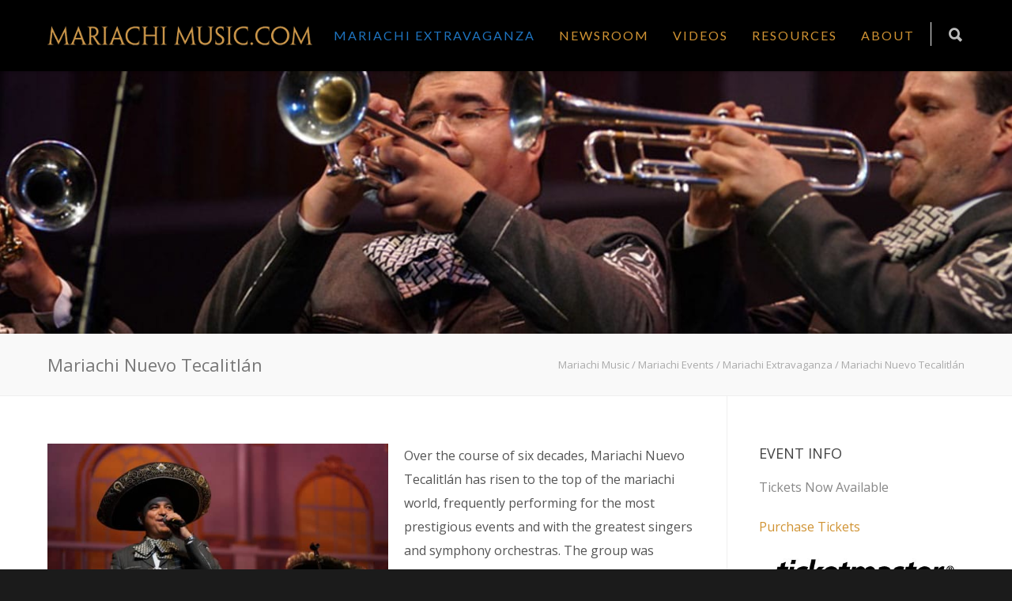

--- FILE ---
content_type: text/html; charset=UTF-8
request_url: https://mariachimusic.com/events/mariachi-extravaganza/mariachi-nuevo-tecalitlan/
body_size: 18126
content:
<!doctype html>
<html lang="en-US">
<head>
<meta http-equiv="Content-Type" content="text/html; charset=UTF-8" />
<title>Mariachi Nuevo Tecalitlán - Mariachi Music</title>
<!-- Mobile Specific Metas & Favicons -->
<meta name="viewport" content="width=device-width, initial-scale=1, maximum-scale=1, user-scalable=0"><!-- WordPress Stuff -->
                        <script>
                            /* You can add more configuration options to webfontloader by previously defining the WebFontConfig with your options */
                            if ( typeof WebFontConfig === "undefined" ) {
                                WebFontConfig = new Object();
                            }
                            WebFontConfig['google'] = {families: ['Lato', 'Open+Sans:300,400,600,700,800,300italic,400italic,600italic,700italic,800italic', 'Brawler:400', 'Montserrat&amp;subset=latin']};

                            (function() {
                                var wf = document.createElement( 'script' );
                                wf.src = 'https://ajax.googleapis.com/ajax/libs/webfont/1.5.3/webfont.js';
                                wf.type = 'text/javascript';
                                wf.async = 'true';
                                var s = document.getElementsByTagName( 'script' )[0];
                                s.parentNode.insertBefore( wf, s );
                            })();
                        </script>
                        <meta name='robots' content='index, follow, max-image-preview:large, max-snippet:-1, max-video-preview:-1' />
	<style>img:is([sizes="auto" i], [sizes^="auto," i]) { contain-intrinsic-size: 3000px 1500px }</style>
	
	<!-- This site is optimized with the Yoast SEO plugin v26.6 - https://yoast.com/wordpress/plugins/seo/ -->
	<link rel="canonical" href="https://mariachimusic.com/events/mariachi-extravaganza/mariachi-nuevo-tecalitlan/" />
	<meta property="og:locale" content="en_US" />
	<meta property="og:type" content="article" />
	<meta property="og:title" content="Mariachi Nuevo Tecalitlán - Mariachi Music" />
	<meta property="og:url" content="https://mariachimusic.com/events/mariachi-extravaganza/mariachi-nuevo-tecalitlan/" />
	<meta property="og:site_name" content="Mariachi Music" />
	<meta property="article:publisher" content="https://www.facebook.com/MariachiExtravaganzaSA/" />
	<meta property="article:modified_time" content="2022-09-01T02:07:34+00:00" />
	<meta property="og:image" content="http://mariachimusic.com/wp-content/uploads/2022/08/22_05_31-Mariachi-Show_00501-1.jpeg" />
	<meta property="og:image:width" content="1280" />
	<meta property="og:image:height" content="853" />
	<meta property="og:image:type" content="image/jpeg" />
	<meta name="twitter:card" content="summary_large_image" />
	<meta name="twitter:site" content="@MariachiMusic" />
	<meta name="twitter:label1" content="Est. reading time" />
	<meta name="twitter:data1" content="2 minutes" />
	<script type="application/ld+json" class="yoast-schema-graph">{"@context":"https://schema.org","@graph":[{"@type":"WebPage","@id":"https://mariachimusic.com/events/mariachi-extravaganza/mariachi-nuevo-tecalitlan/","url":"https://mariachimusic.com/events/mariachi-extravaganza/mariachi-nuevo-tecalitlan/","name":"Mariachi Nuevo Tecalitlán - Mariachi Music","isPartOf":{"@id":"https://mariachimusic.com/#website"},"primaryImageOfPage":{"@id":"https://mariachimusic.com/events/mariachi-extravaganza/mariachi-nuevo-tecalitlan/#primaryimage"},"image":{"@id":"https://mariachimusic.com/events/mariachi-extravaganza/mariachi-nuevo-tecalitlan/#primaryimage"},"thumbnailUrl":"https://mariachimusic.com/wp-content/uploads/2022/08/22_05_31-Mariachi-Show_00501-1.jpeg","datePublished":"2022-08-31T23:35:09+00:00","dateModified":"2022-09-01T02:07:34+00:00","breadcrumb":{"@id":"https://mariachimusic.com/events/mariachi-extravaganza/mariachi-nuevo-tecalitlan/#breadcrumb"},"inLanguage":"en-US","potentialAction":[{"@type":"ReadAction","target":["https://mariachimusic.com/events/mariachi-extravaganza/mariachi-nuevo-tecalitlan/"]}]},{"@type":"ImageObject","inLanguage":"en-US","@id":"https://mariachimusic.com/events/mariachi-extravaganza/mariachi-nuevo-tecalitlan/#primaryimage","url":"https://mariachimusic.com/wp-content/uploads/2022/08/22_05_31-Mariachi-Show_00501-1.jpeg","contentUrl":"https://mariachimusic.com/wp-content/uploads/2022/08/22_05_31-Mariachi-Show_00501-1.jpeg","width":1280,"height":853},{"@type":"BreadcrumbList","@id":"https://mariachimusic.com/events/mariachi-extravaganza/mariachi-nuevo-tecalitlan/#breadcrumb","itemListElement":[{"@type":"ListItem","position":1,"name":"Home","item":"https://mariachimusic.com/"},{"@type":"ListItem","position":2,"name":"Mariachi Events","item":"https://mariachimusic.com/events/"},{"@type":"ListItem","position":3,"name":"Mariachi Extravaganza","item":"https://mariachimusic.com/events/mariachi-extravaganza/"},{"@type":"ListItem","position":4,"name":"Mariachi Nuevo Tecalitlán"}]},{"@type":"WebSite","@id":"https://mariachimusic.com/#website","url":"https://mariachimusic.com/","name":"Mariachi Music","description":"","publisher":{"@id":"https://mariachimusic.com/#organization"},"potentialAction":[{"@type":"SearchAction","target":{"@type":"EntryPoint","urlTemplate":"https://mariachimusic.com/?s={search_term_string}"},"query-input":{"@type":"PropertyValueSpecification","valueRequired":true,"valueName":"search_term_string"}}],"inLanguage":"en-US"},{"@type":"Organization","@id":"https://mariachimusic.com/#organization","name":"Mariachi Music","url":"https://mariachimusic.com/","logo":{"@type":"ImageObject","inLanguage":"en-US","@id":"https://mariachimusic.com/#/schema/logo/image/","url":"https://mariachimusic.com/wp-content/uploads/2023/09/ME2023square-17.png","contentUrl":"https://mariachimusic.com/wp-content/uploads/2023/09/ME2023square-17.png","width":1080,"height":1080,"caption":"Mariachi Music"},"image":{"@id":"https://mariachimusic.com/#/schema/logo/image/"},"sameAs":["https://www.facebook.com/MariachiExtravaganzaSA/","https://x.com/MariachiMusic","https://www.instagram.com/mariachimusic/"]}]}</script>
	<!-- / Yoast SEO plugin. -->


<link rel='dns-prefetch' href='//www.googletagmanager.com' />
<link rel='dns-prefetch' href='//pagead2.googlesyndication.com' />
<link rel="alternate" type="application/rss+xml" title="Mariachi Music &raquo; Feed" href="https://mariachimusic.com/feed/" />
<link rel="alternate" type="application/rss+xml" title="Mariachi Music &raquo; Comments Feed" href="https://mariachimusic.com/comments/feed/" />
<script type="text/javascript">
/* <![CDATA[ */
window._wpemojiSettings = {"baseUrl":"https:\/\/s.w.org\/images\/core\/emoji\/16.0.1\/72x72\/","ext":".png","svgUrl":"https:\/\/s.w.org\/images\/core\/emoji\/16.0.1\/svg\/","svgExt":".svg","source":{"concatemoji":"https:\/\/mariachimusic.com\/wp-includes\/js\/wp-emoji-release.min.js?ver=6.8.3"}};
/*! This file is auto-generated */
!function(s,n){var o,i,e;function c(e){try{var t={supportTests:e,timestamp:(new Date).valueOf()};sessionStorage.setItem(o,JSON.stringify(t))}catch(e){}}function p(e,t,n){e.clearRect(0,0,e.canvas.width,e.canvas.height),e.fillText(t,0,0);var t=new Uint32Array(e.getImageData(0,0,e.canvas.width,e.canvas.height).data),a=(e.clearRect(0,0,e.canvas.width,e.canvas.height),e.fillText(n,0,0),new Uint32Array(e.getImageData(0,0,e.canvas.width,e.canvas.height).data));return t.every(function(e,t){return e===a[t]})}function u(e,t){e.clearRect(0,0,e.canvas.width,e.canvas.height),e.fillText(t,0,0);for(var n=e.getImageData(16,16,1,1),a=0;a<n.data.length;a++)if(0!==n.data[a])return!1;return!0}function f(e,t,n,a){switch(t){case"flag":return n(e,"\ud83c\udff3\ufe0f\u200d\u26a7\ufe0f","\ud83c\udff3\ufe0f\u200b\u26a7\ufe0f")?!1:!n(e,"\ud83c\udde8\ud83c\uddf6","\ud83c\udde8\u200b\ud83c\uddf6")&&!n(e,"\ud83c\udff4\udb40\udc67\udb40\udc62\udb40\udc65\udb40\udc6e\udb40\udc67\udb40\udc7f","\ud83c\udff4\u200b\udb40\udc67\u200b\udb40\udc62\u200b\udb40\udc65\u200b\udb40\udc6e\u200b\udb40\udc67\u200b\udb40\udc7f");case"emoji":return!a(e,"\ud83e\udedf")}return!1}function g(e,t,n,a){var r="undefined"!=typeof WorkerGlobalScope&&self instanceof WorkerGlobalScope?new OffscreenCanvas(300,150):s.createElement("canvas"),o=r.getContext("2d",{willReadFrequently:!0}),i=(o.textBaseline="top",o.font="600 32px Arial",{});return e.forEach(function(e){i[e]=t(o,e,n,a)}),i}function t(e){var t=s.createElement("script");t.src=e,t.defer=!0,s.head.appendChild(t)}"undefined"!=typeof Promise&&(o="wpEmojiSettingsSupports",i=["flag","emoji"],n.supports={everything:!0,everythingExceptFlag:!0},e=new Promise(function(e){s.addEventListener("DOMContentLoaded",e,{once:!0})}),new Promise(function(t){var n=function(){try{var e=JSON.parse(sessionStorage.getItem(o));if("object"==typeof e&&"number"==typeof e.timestamp&&(new Date).valueOf()<e.timestamp+604800&&"object"==typeof e.supportTests)return e.supportTests}catch(e){}return null}();if(!n){if("undefined"!=typeof Worker&&"undefined"!=typeof OffscreenCanvas&&"undefined"!=typeof URL&&URL.createObjectURL&&"undefined"!=typeof Blob)try{var e="postMessage("+g.toString()+"("+[JSON.stringify(i),f.toString(),p.toString(),u.toString()].join(",")+"));",a=new Blob([e],{type:"text/javascript"}),r=new Worker(URL.createObjectURL(a),{name:"wpTestEmojiSupports"});return void(r.onmessage=function(e){c(n=e.data),r.terminate(),t(n)})}catch(e){}c(n=g(i,f,p,u))}t(n)}).then(function(e){for(var t in e)n.supports[t]=e[t],n.supports.everything=n.supports.everything&&n.supports[t],"flag"!==t&&(n.supports.everythingExceptFlag=n.supports.everythingExceptFlag&&n.supports[t]);n.supports.everythingExceptFlag=n.supports.everythingExceptFlag&&!n.supports.flag,n.DOMReady=!1,n.readyCallback=function(){n.DOMReady=!0}}).then(function(){return e}).then(function(){var e;n.supports.everything||(n.readyCallback(),(e=n.source||{}).concatemoji?t(e.concatemoji):e.wpemoji&&e.twemoji&&(t(e.twemoji),t(e.wpemoji)))}))}((window,document),window._wpemojiSettings);
/* ]]> */
</script>
<!-- AL2FB CSS -->
<style type="text/css" media="screen">
.al2fb_widget_comments { } .al2fb_widget_comments li { } .al2fb_widget_picture { width: 32px; height: 32px; } .al2fb_widget_name { } .al2fb_widget_comment { } .al2fb_widget_date { font-size: smaller; }</style>
<link rel='stylesheet' id='al2fb_style-css' href='https://mariachimusic.com/wp-content/plugins/add-link-to-facebook/add-link-to-facebook.css?ver=6.8.3' type='text/css' media='all' />
<style id='wp-emoji-styles-inline-css' type='text/css'>

	img.wp-smiley, img.emoji {
		display: inline !important;
		border: none !important;
		box-shadow: none !important;
		height: 1em !important;
		width: 1em !important;
		margin: 0 0.07em !important;
		vertical-align: -0.1em !important;
		background: none !important;
		padding: 0 !important;
	}
</style>
<link rel='stylesheet' id='wp-block-library-css' href='https://mariachimusic.com/wp-includes/css/dist/block-library/style.min.css?ver=6.8.3' type='text/css' media='all' />
<style id='classic-theme-styles-inline-css' type='text/css'>
/*! This file is auto-generated */
.wp-block-button__link{color:#fff;background-color:#32373c;border-radius:9999px;box-shadow:none;text-decoration:none;padding:calc(.667em + 2px) calc(1.333em + 2px);font-size:1.125em}.wp-block-file__button{background:#32373c;color:#fff;text-decoration:none}
</style>
<link rel='stylesheet' id='awb-css' href='https://mariachimusic.com/wp-content/plugins/advanced-backgrounds/assets/awb/awb.min.css?ver=1.12.7' type='text/css' media='all' />
<link rel='stylesheet' id='visual-portfolio-block-filter-by-category-css' href='https://mariachimusic.com/wp-content/plugins/visual-portfolio/build/gutenberg/blocks/filter-by-category/style.css?ver=1755613996' type='text/css' media='all' />
<link rel='stylesheet' id='visual-portfolio-block-pagination-css' href='https://mariachimusic.com/wp-content/plugins/visual-portfolio/build/gutenberg/blocks/pagination/style.css?ver=1755613996' type='text/css' media='all' />
<link rel='stylesheet' id='visual-portfolio-block-sort-css' href='https://mariachimusic.com/wp-content/plugins/visual-portfolio/build/gutenberg/blocks/sort/style.css?ver=1755613996' type='text/css' media='all' />
<style id='global-styles-inline-css' type='text/css'>
:root{--wp--preset--aspect-ratio--square: 1;--wp--preset--aspect-ratio--4-3: 4/3;--wp--preset--aspect-ratio--3-4: 3/4;--wp--preset--aspect-ratio--3-2: 3/2;--wp--preset--aspect-ratio--2-3: 2/3;--wp--preset--aspect-ratio--16-9: 16/9;--wp--preset--aspect-ratio--9-16: 9/16;--wp--preset--color--black: #000000;--wp--preset--color--cyan-bluish-gray: #abb8c3;--wp--preset--color--white: #ffffff;--wp--preset--color--pale-pink: #f78da7;--wp--preset--color--vivid-red: #cf2e2e;--wp--preset--color--luminous-vivid-orange: #ff6900;--wp--preset--color--luminous-vivid-amber: #fcb900;--wp--preset--color--light-green-cyan: #7bdcb5;--wp--preset--color--vivid-green-cyan: #00d084;--wp--preset--color--pale-cyan-blue: #8ed1fc;--wp--preset--color--vivid-cyan-blue: #0693e3;--wp--preset--color--vivid-purple: #9b51e0;--wp--preset--gradient--vivid-cyan-blue-to-vivid-purple: linear-gradient(135deg,rgba(6,147,227,1) 0%,rgb(155,81,224) 100%);--wp--preset--gradient--light-green-cyan-to-vivid-green-cyan: linear-gradient(135deg,rgb(122,220,180) 0%,rgb(0,208,130) 100%);--wp--preset--gradient--luminous-vivid-amber-to-luminous-vivid-orange: linear-gradient(135deg,rgba(252,185,0,1) 0%,rgba(255,105,0,1) 100%);--wp--preset--gradient--luminous-vivid-orange-to-vivid-red: linear-gradient(135deg,rgba(255,105,0,1) 0%,rgb(207,46,46) 100%);--wp--preset--gradient--very-light-gray-to-cyan-bluish-gray: linear-gradient(135deg,rgb(238,238,238) 0%,rgb(169,184,195) 100%);--wp--preset--gradient--cool-to-warm-spectrum: linear-gradient(135deg,rgb(74,234,220) 0%,rgb(151,120,209) 20%,rgb(207,42,186) 40%,rgb(238,44,130) 60%,rgb(251,105,98) 80%,rgb(254,248,76) 100%);--wp--preset--gradient--blush-light-purple: linear-gradient(135deg,rgb(255,206,236) 0%,rgb(152,150,240) 100%);--wp--preset--gradient--blush-bordeaux: linear-gradient(135deg,rgb(254,205,165) 0%,rgb(254,45,45) 50%,rgb(107,0,62) 100%);--wp--preset--gradient--luminous-dusk: linear-gradient(135deg,rgb(255,203,112) 0%,rgb(199,81,192) 50%,rgb(65,88,208) 100%);--wp--preset--gradient--pale-ocean: linear-gradient(135deg,rgb(255,245,203) 0%,rgb(182,227,212) 50%,rgb(51,167,181) 100%);--wp--preset--gradient--electric-grass: linear-gradient(135deg,rgb(202,248,128) 0%,rgb(113,206,126) 100%);--wp--preset--gradient--midnight: linear-gradient(135deg,rgb(2,3,129) 0%,rgb(40,116,252) 100%);--wp--preset--font-size--small: 13px;--wp--preset--font-size--medium: 20px;--wp--preset--font-size--large: 36px;--wp--preset--font-size--x-large: 42px;--wp--preset--spacing--20: 0.44rem;--wp--preset--spacing--30: 0.67rem;--wp--preset--spacing--40: 1rem;--wp--preset--spacing--50: 1.5rem;--wp--preset--spacing--60: 2.25rem;--wp--preset--spacing--70: 3.38rem;--wp--preset--spacing--80: 5.06rem;--wp--preset--shadow--natural: 6px 6px 9px rgba(0, 0, 0, 0.2);--wp--preset--shadow--deep: 12px 12px 50px rgba(0, 0, 0, 0.4);--wp--preset--shadow--sharp: 6px 6px 0px rgba(0, 0, 0, 0.2);--wp--preset--shadow--outlined: 6px 6px 0px -3px rgba(255, 255, 255, 1), 6px 6px rgba(0, 0, 0, 1);--wp--preset--shadow--crisp: 6px 6px 0px rgba(0, 0, 0, 1);}:where(.is-layout-flex){gap: 0.5em;}:where(.is-layout-grid){gap: 0.5em;}body .is-layout-flex{display: flex;}.is-layout-flex{flex-wrap: wrap;align-items: center;}.is-layout-flex > :is(*, div){margin: 0;}body .is-layout-grid{display: grid;}.is-layout-grid > :is(*, div){margin: 0;}:where(.wp-block-columns.is-layout-flex){gap: 2em;}:where(.wp-block-columns.is-layout-grid){gap: 2em;}:where(.wp-block-post-template.is-layout-flex){gap: 1.25em;}:where(.wp-block-post-template.is-layout-grid){gap: 1.25em;}.has-black-color{color: var(--wp--preset--color--black) !important;}.has-cyan-bluish-gray-color{color: var(--wp--preset--color--cyan-bluish-gray) !important;}.has-white-color{color: var(--wp--preset--color--white) !important;}.has-pale-pink-color{color: var(--wp--preset--color--pale-pink) !important;}.has-vivid-red-color{color: var(--wp--preset--color--vivid-red) !important;}.has-luminous-vivid-orange-color{color: var(--wp--preset--color--luminous-vivid-orange) !important;}.has-luminous-vivid-amber-color{color: var(--wp--preset--color--luminous-vivid-amber) !important;}.has-light-green-cyan-color{color: var(--wp--preset--color--light-green-cyan) !important;}.has-vivid-green-cyan-color{color: var(--wp--preset--color--vivid-green-cyan) !important;}.has-pale-cyan-blue-color{color: var(--wp--preset--color--pale-cyan-blue) !important;}.has-vivid-cyan-blue-color{color: var(--wp--preset--color--vivid-cyan-blue) !important;}.has-vivid-purple-color{color: var(--wp--preset--color--vivid-purple) !important;}.has-black-background-color{background-color: var(--wp--preset--color--black) !important;}.has-cyan-bluish-gray-background-color{background-color: var(--wp--preset--color--cyan-bluish-gray) !important;}.has-white-background-color{background-color: var(--wp--preset--color--white) !important;}.has-pale-pink-background-color{background-color: var(--wp--preset--color--pale-pink) !important;}.has-vivid-red-background-color{background-color: var(--wp--preset--color--vivid-red) !important;}.has-luminous-vivid-orange-background-color{background-color: var(--wp--preset--color--luminous-vivid-orange) !important;}.has-luminous-vivid-amber-background-color{background-color: var(--wp--preset--color--luminous-vivid-amber) !important;}.has-light-green-cyan-background-color{background-color: var(--wp--preset--color--light-green-cyan) !important;}.has-vivid-green-cyan-background-color{background-color: var(--wp--preset--color--vivid-green-cyan) !important;}.has-pale-cyan-blue-background-color{background-color: var(--wp--preset--color--pale-cyan-blue) !important;}.has-vivid-cyan-blue-background-color{background-color: var(--wp--preset--color--vivid-cyan-blue) !important;}.has-vivid-purple-background-color{background-color: var(--wp--preset--color--vivid-purple) !important;}.has-black-border-color{border-color: var(--wp--preset--color--black) !important;}.has-cyan-bluish-gray-border-color{border-color: var(--wp--preset--color--cyan-bluish-gray) !important;}.has-white-border-color{border-color: var(--wp--preset--color--white) !important;}.has-pale-pink-border-color{border-color: var(--wp--preset--color--pale-pink) !important;}.has-vivid-red-border-color{border-color: var(--wp--preset--color--vivid-red) !important;}.has-luminous-vivid-orange-border-color{border-color: var(--wp--preset--color--luminous-vivid-orange) !important;}.has-luminous-vivid-amber-border-color{border-color: var(--wp--preset--color--luminous-vivid-amber) !important;}.has-light-green-cyan-border-color{border-color: var(--wp--preset--color--light-green-cyan) !important;}.has-vivid-green-cyan-border-color{border-color: var(--wp--preset--color--vivid-green-cyan) !important;}.has-pale-cyan-blue-border-color{border-color: var(--wp--preset--color--pale-cyan-blue) !important;}.has-vivid-cyan-blue-border-color{border-color: var(--wp--preset--color--vivid-cyan-blue) !important;}.has-vivid-purple-border-color{border-color: var(--wp--preset--color--vivid-purple) !important;}.has-vivid-cyan-blue-to-vivid-purple-gradient-background{background: var(--wp--preset--gradient--vivid-cyan-blue-to-vivid-purple) !important;}.has-light-green-cyan-to-vivid-green-cyan-gradient-background{background: var(--wp--preset--gradient--light-green-cyan-to-vivid-green-cyan) !important;}.has-luminous-vivid-amber-to-luminous-vivid-orange-gradient-background{background: var(--wp--preset--gradient--luminous-vivid-amber-to-luminous-vivid-orange) !important;}.has-luminous-vivid-orange-to-vivid-red-gradient-background{background: var(--wp--preset--gradient--luminous-vivid-orange-to-vivid-red) !important;}.has-very-light-gray-to-cyan-bluish-gray-gradient-background{background: var(--wp--preset--gradient--very-light-gray-to-cyan-bluish-gray) !important;}.has-cool-to-warm-spectrum-gradient-background{background: var(--wp--preset--gradient--cool-to-warm-spectrum) !important;}.has-blush-light-purple-gradient-background{background: var(--wp--preset--gradient--blush-light-purple) !important;}.has-blush-bordeaux-gradient-background{background: var(--wp--preset--gradient--blush-bordeaux) !important;}.has-luminous-dusk-gradient-background{background: var(--wp--preset--gradient--luminous-dusk) !important;}.has-pale-ocean-gradient-background{background: var(--wp--preset--gradient--pale-ocean) !important;}.has-electric-grass-gradient-background{background: var(--wp--preset--gradient--electric-grass) !important;}.has-midnight-gradient-background{background: var(--wp--preset--gradient--midnight) !important;}.has-small-font-size{font-size: var(--wp--preset--font-size--small) !important;}.has-medium-font-size{font-size: var(--wp--preset--font-size--medium) !important;}.has-large-font-size{font-size: var(--wp--preset--font-size--large) !important;}.has-x-large-font-size{font-size: var(--wp--preset--font-size--x-large) !important;}
:where(.wp-block-post-template.is-layout-flex){gap: 1.25em;}:where(.wp-block-post-template.is-layout-grid){gap: 1.25em;}
:where(.wp-block-columns.is-layout-flex){gap: 2em;}:where(.wp-block-columns.is-layout-grid){gap: 2em;}
:root :where(.wp-block-pullquote){font-size: 1.5em;line-height: 1.6;}
:where(.wp-block-visual-portfolio-loop.is-layout-flex){gap: 1.25em;}:where(.wp-block-visual-portfolio-loop.is-layout-grid){gap: 1.25em;}
</style>
<link rel='stylesheet' id='contact-form-7-css' href='https://mariachimusic.com/wp-content/plugins/contact-form-7/includes/css/styles.css?ver=6.1.4' type='text/css' media='all' />
<link rel='stylesheet' id='foobox-min-css' href='https://mariachimusic.com/wp-content/plugins/fooboxV2/css/foobox.min.css?ver=2.4.0.0' type='text/css' media='all' />
<link rel='stylesheet' id='stylesheet-css' href='https://mariachimusic.com/wp-content/themes/unicon-child/style.css?ver=1' type='text/css' media='all' />
<link rel='stylesheet' id='js_composer_front-css' href='https://mariachimusic.com/wp-content/plugins/js_composer/assets/css/js_composer.min.css?ver=6.7.0' type='text/css' media='all' />
<link rel='stylesheet' id='shortcodes-css' href='https://mariachimusic.com/wp-content/themes/unicon/framework/css/shortcodes.css?ver=6.8.3' type='text/css' media='all' />
<link rel='stylesheet' id='responsive-css' href='https://mariachimusic.com/wp-content/themes/unicon/framework/css/responsive.css?ver=6.8.3' type='text/css' media='all' />
<script type="text/javascript" src="https://mariachimusic.com/wp-content/plugins/shortcode-for-current-date/dist/script.js?ver=6.8.3" id="shortcode-for-current-date-script-js"></script>
<script type="text/javascript" src="https://mariachimusic.com/wp-includes/js/jquery/jquery.min.js?ver=3.7.1" id="jquery-core-js"></script>
<script type="text/javascript" src="https://mariachimusic.com/wp-includes/js/jquery/jquery-migrate.min.js?ver=3.4.1" id="jquery-migrate-js"></script>
<script type="text/javascript" id="wpm-6310-ajax-script-js-extra">
/* <![CDATA[ */
var my_ajax_object = {"ajax_url":"https:\/\/mariachimusic.com\/wp-admin\/admin-ajax.php"};
/* ]]> */
</script>
<script type="text/javascript" src="https://mariachimusic.com/wp-content/plugins/team-showcase-supreme/assets/js/ajaxdata.js?ver=6.8.3" id="wpm-6310-ajax-script-js"></script>
<script type="text/javascript" src="https://mariachimusic.com/wp-content/plugins/fooboxV2/js/foobox.min.js?ver=2.4.0.0" id="foobox-min-js"></script>
<link rel="https://api.w.org/" href="https://mariachimusic.com/wp-json/" /><link rel="alternate" title="JSON" type="application/json" href="https://mariachimusic.com/wp-json/wp/v2/pages/16082" /><link rel="EditURI" type="application/rsd+xml" title="RSD" href="https://mariachimusic.com/xmlrpc.php?rsd" />
<link rel='shortlink' href='https://mariachimusic.com/?p=16082' />
<link rel="alternate" title="oEmbed (JSON)" type="application/json+oembed" href="https://mariachimusic.com/wp-json/oembed/1.0/embed?url=https%3A%2F%2Fmariachimusic.com%2Fevents%2Fmariachi-extravaganza%2Fmariachi-nuevo-tecalitlan%2F" />
<link rel="alternate" title="oEmbed (XML)" type="text/xml+oembed" href="https://mariachimusic.com/wp-json/oembed/1.0/embed?url=https%3A%2F%2Fmariachimusic.com%2Fevents%2Fmariachi-extravaganza%2Fmariachi-nuevo-tecalitlan%2F&#038;format=xml" />
<script type="text/javascript">/* Run FooBox (v2.4.0.0) */
(function( FOOBOX, $, undefined ) {
  FOOBOX.o = {style: "fbx-metro", wordpress: { enabled: true }, pan: { enabled: true, showOverview: true, position: "fbx-top-right" }, deeplinking : { enabled: true, prefix: "foobox" }, effect: 'fbx-effect-1', excludes:'.fbx-link,.nofoobox,.nolightbox,a[href*="pinterest.com/pin/create/button/"]', affiliate : { enabled: false }, slideshow: { enabled:true}, social: {"enabled":true,"position":"fbx-above","excludes":["iframe","html"],"nonce":"99fb5a1e15","networks":["facebook","google-plus","twitter","pinterest","linkedin","buffer","digg","tumblr","reddit","stumble-upon"]}, preload:true, modalClass: "fbx-arrows-1"};
  FOOBOX.init = function() {
    $(".fbx-link").removeClass("fbx-link");
    $(".gallery").foobox(FOOBOX.o);
    $(".foogallery-container.foogallery-lightbox-foobox").foobox(FOOBOX.o);
    $(".foogallery-container.foogallery-lightbox-foobox-free").foobox(FOOBOX.o);
    $(".foobox, [target=\"foobox\"]").foobox(FOOBOX.o);
    $(".wp-caption").foobox(FOOBOX.o);
    $("a:has(img[class*=wp-image-])").foobox(FOOBOX.o);

  };
}( window.FOOBOX = window.FOOBOX || {}, FooBox.$ ));

jQuery(function() {

  jQuery("body").append("<span style=\"font-family:'foobox'; color:transparent; position:absolute; top:-1000em;\">f</span>");
  FOOBOX.init();
  jQuery(document).trigger("foobox-after-init");
  jQuery('body').on('post-load', function(){ FOOBOX.init(); });

});
</script><meta name="generator" content="Site Kit by Google 1.168.0" /><script type='text/javascript'>
/* <![CDATA[ */
var VPData = {"version":"3.3.16","pro":false,"__":{"couldnt_retrieve_vp":"Couldn't retrieve Visual Portfolio ID.","pswp_close":"Close (Esc)","pswp_share":"Share","pswp_fs":"Toggle fullscreen","pswp_zoom":"Zoom in\/out","pswp_prev":"Previous (arrow left)","pswp_next":"Next (arrow right)","pswp_share_fb":"Share on Facebook","pswp_share_tw":"Tweet","pswp_share_x":"X","pswp_share_pin":"Pin it","pswp_download":"Download","fancybox_close":"Close","fancybox_next":"Next","fancybox_prev":"Previous","fancybox_error":"The requested content cannot be loaded. <br \/> Please try again later.","fancybox_play_start":"Start slideshow","fancybox_play_stop":"Pause slideshow","fancybox_full_screen":"Full screen","fancybox_thumbs":"Thumbnails","fancybox_download":"Download","fancybox_share":"Share","fancybox_zoom":"Zoom"},"settingsPopupGallery":{"enable_on_wordpress_images":false,"vendor":"fancybox","deep_linking":false,"deep_linking_url_to_share_images":false,"show_arrows":true,"show_counter":true,"show_zoom_button":true,"show_fullscreen_button":true,"show_share_button":true,"show_close_button":true,"show_thumbs":true,"show_download_button":false,"show_slideshow":false,"click_to_zoom":true,"restore_focus":true},"screenSizes":[320,576,768,992,1200]};
/* ]]> */
</script>
		<noscript>
			<style type="text/css">
				.vp-portfolio__preloader-wrap{display:none}.vp-portfolio__filter-wrap,.vp-portfolio__items-wrap,.vp-portfolio__pagination-wrap,.vp-portfolio__sort-wrap{opacity:1;visibility:visible}.vp-portfolio__item .vp-portfolio__item-img noscript+img,.vp-portfolio__thumbnails-wrap{display:none}
			</style>
		</noscript>
		<!-- Analytics by WP Statistics - https://wp-statistics.com -->
<style type="text/css">
body{ font: 400 16px Open Sans, Arial, Helvetica, sans-serif; color: #555555; line-height: 1.9;} .wrapall, .boxed-layout{ background-color: #ffffff; } body.page-template-page-blank-php{ background: #ffffff !important; } h1{ font: 400 48px Brawler, Arial, Helvetica, sans-serif; color: #d09333; } h2{ font: 400 36px Brawler, Arial, Helvetica, sans-serif; color: #d09333; } h3{ font: 400 28px Brawler, Arial, Helvetica, sans-serif; color: #d09333; } h4{ font: 400 18px Brawler, Arial, Helvetica, sans-serif; color: #d09333; } h5{ font: 400 16px Brawler, Arial, Helvetica, sans-serif; color: #d09333; } h6{ font: 400 16px Brawler, Arial, Helvetica, sans-serif; color: #d09333; } .title{ font-family: 'Brawler', Arial, Helvetica, sans-serif; } h1 a, h2 a, h3 a, h4 a, h5 a, h6 a { font-weight: inherit; color: inherit; } h1 a:hover, h2 a:hover, h3 a:hover, h4 a:hover, h5 a:hover, h6 a:hover, a:hover h1, a:hover h2, a:hover h3, a:hover h4, a:hover h5, a:hover h6 { color: #333333; } a{ color: #d09333; } a:hover{ color: #333333; } input[type='text'], input[type='password'], input[type='email'], input[type='tel'], textarea, select { font-family: Open Sans, Arial, Helvetica, sans-serif; font-size: 16px; } #sidebar .widget h3{ font: 18px Open Sans, Arial, Helvetica, sans-serif; color: #444444; } .container .twelve.alt.sidebar-right, .container .twelve.alt.sidebar-left, #sidebar.sidebar-right #sidebar-widgets, #sidebar.sidebar-left #sidebar-widgets{ border-color: #efefef;} #topbar{ background: #f5f5f5; color: #777777; } #topbar a{ color: #999999; } #topbar a:hover{ color: #333333; } @media only screen and (max-width: 767px) { #topbar .topbar-col1{ background: #f5f5f5; } } /* Navigation */ #navigation > ul > li > a{ font: 16px Lato, Arial, Helvetica, sans-serif; color: #d09333; } #navigation > ul > li:hover > a, #navigation > ul > li > a:hover { color: #1e73be; } #navigation li.current-menu-item > a:hover, #navigation li.current-page-ancestor > a:hover, #navigation li.current-menu-ancestor > a:hover, #navigation li.current-menu-parent > a:hover, #navigation li.current_page_ancestor > a:hover, #navigation > ul > li.sfHover > a { color: #1e73be; } #navigation li.current-menu-item > a, #navigation li.current-page-ancestor > a, #navigation li.current-menu-ancestor > a, #navigation li.current-menu-parent > a, #navigation li.current_page_ancestor > a { color: #1e73be; } #navigation ul li:hover{ border-color: #1e73be; } #navigation li.current-menu-item, #navigation li.current-page-ancestor, #navigation li.current-menu-ancestor, #navigation li.current-menu-parent, #navigation li.current_page_ancestor{ border-color: #1e73be; } #navigation .sub-menu{ background: #262626; } #navigation .sub-menu li a{ font: 13px Open Sans, Arial, Helvetica, sans-serif; color: #bbbbbb; } #navigation .sub-menu li a:hover{ color: #ffffff; } #navigation .sub-menu li.current_page_item > a, #navigation .sub-menu li.current_page_item > a:hover, #navigation .sub-menu li.current-menu-item > a, #navigation .sub-menu li.current-menu-item > a:hover, #navigation .sub-menu li.current-page-ancestor > a, #navigation .sub-menu li.current-page-ancestor > a:hover, #navigation .sub-menu li.current-menu-ancestor > a, #navigation .sub-menu li.current-menu-ancestor > a:hover, #navigation .sub-menu li.current-menu-parent > a, #navigation .sub-menu li.current-menu-parent > a:hover, #navigation .sub-menu li.current_page_ancestor > a, #navigation .sub-menu li.current_page_ancestor > a:hover{ color: #ffffff; } #navigation .sub-menu li a, #navigation .sub-menu ul li a{ border-color: #333333; } #navigation > ul > li.megamenu > ul.sub-menu{ background: #262626; border-color: #1e73be; } #navigation > ul > li.megamenu > ul > li { border-right-color: #333333 !important; } #navigation > ul > li.megamenu ul li a{ color:#bbbbbb; } #navigation > ul > li.megamenu > ul > li > a { color:#ffffff; } #navigation > ul > li.megamenu > ul ul li a:hover, #header #navigation > ul > li.megamenu > ul ul li.current-menu-item a { color: #ffffff !important; background-color: #333333 !important; } /* Header General */ #search-btn, #shopping-btn, #close-search-btn { color: #bbbbbb; } #search-btn:hover, #shopping-btn:hover, #close-search-btn:hover { color: #999999; } #slogan{ font: 400 20px Open Sans, Arial, Helvetica, sans-serif; color: #777777; margin-top: 26px; } /* Mobile Header */ #mobile-navigation{ background: #262626; } #mobile-navigation ul li a{ font: 13px Open Sans, Arial, Helvetica, sans-serif; color: #bbbbbb; border-bottom-color: #333333 !important; } #mobile-navigation ul li a:hover, #mobile-navigation ul li a:hover [class^='fa-'], #mobile-navigation li.open > a, #mobile-navigation ul li.current-menu-item > a, #mobile-navigation ul li.current-menu-ancestor > a{ color: #ffffff; } body #mobile-navigation li.open > a [class^='fa-']{ color: #ffffff; } #mobile-navigation form, #mobile-navigation form input{ background: #444444; color: #cccccc; } #mobile-navigation form:before{ color: #cccccc; } #mobile-header{ background: #000000; height: 90px; } #mobile-navigation-btn, #mobile-cart-btn, #mobile-shopping-btn{ color: #bbbbbb; line-height: 90px; } #mobile-navigation-btn:hover, #mobile-cart-btn:hover, #mobile-shopping-btn:hover { color: #999999; } #mobile-header .logo{ margin-top: 24px; } /* Header V1 */ #header.header-v1 { height: 90px; background: #000000; } .header-v1 .logo{ margin-top: 24px; } .header-v1 #navigation > ul > li{ height: 90px; padding-top: 35px; } .header-v1 #navigation .sub-menu{ top: 90px; } .header-v1 .header-icons-divider{ line-height: 90px; background: #efefef; } #header.header-v1 .widget_shopping_cart{ top: 90px; } .header-v1 #search-btn, .header-v1 #close-search-btn, .header-v1 #shopping-btn{ line-height: 90px; } .header-v1 #search-top, .header-v1 #search-top input{ height: 90px; } .header-v1 #search-top input{ color: #cecece; font-family: Open Sans, Arial, Helvetica, sans-serif; } /* Header V3 */ #header.header-v3 { background: #000000; } .header-v3 .navigation-wrap{ background: #000000; border-top: 1px solid #efefef; } .header-v3 .logo { margin-top: 30px; margin-bottom: 30px; } /* Header V4 */ #header.header-v4 { background: #000000; } .header-v4 .navigation-wrap{ background: #000000; border-top: 1px solid #efefef; } .header-v4 .logo { margin-top: 30px; margin-bottom: 30px; } /* Transparent Header */ #transparentimage{ padding: 90px 0 0 0; } .header-is-transparent #mobile-navigation{ top: 90px; } /* Stuck */ .stuck{ background: #000000; } /* Titlebars */ .titlebar h1{ font: 22px Open Sans, Arial, Helvetica, sans-serif; color: #777777; } #fulltitle{ background: #f9f9f9; border-bottom: 1px solid #efefef; } #breadcrumbs{ margin-top: 6px; } #breadcrumbs, #breadcrumbs a{ font: 13px Open Sans, Arial, Helvetica, sans-serif; color: #aaaaaa; } #breadcrumbs a:hover{ color: #666666; } #fullimagecenter h1, #transparentimage h1{ font: 42px Montserrat, Arial, Helvetica, sans-serif; color: #ffffff; text-transform: uppercase; letter-spacing: 1px; text-align: center; } /* Footer */ #footer .widget h3{ font: 16px Open Sans, Arial, Helvetica, sans-serif; color: #ffffff; } #footer{ color: #888888; border-top: 4px none #1cbac8; } #footer{ background-color: #262626; } #footer a, #footer .widget ul li:after { color: #888888; } #footer a:hover, #footer .widget ul li:hover:after { color: #ffffff; } #footer .widget ul li{ border-bottom-color: #333333; } /* Copyright */ #copyright{ background: #1b1b1b; color: #777777; } #copyright a { color: #999999; } #copyright a:hover { color: #cccccc; } /* Color Accent */ .highlight{color:#7b1f16 !important;} ::selection{ background: #7b1f16; } ::-moz-selection { background: #7b1f16; } #shopping-btn span{background:#7b1f16;} .blog-page .post h1 a:hover,.blog-page .post h2 a:hover{color:#7b1f16;} .entry-image .entry-overlay{background:#7b1f16;} .entry-quote a:hover{background:#7b1f16;} .entry-link a:hover{background:#7b1f16;} .blog-single .entry-tags a:hover{color:#7b1f16;} .sharebox ul li a:hover{color:#7b1f16;} #pagination .current a{background:#7b1f16;} #filters ul li a:hover{color:#7b1f16;} #filters ul li a.active{color:#7b1f16;} #back-to-top a:hover{background-color:#7b1f16;} #sidebar .widget ul li a:hover{color:#7b1f16;} #sidebar .widget ul li:hover:after{color:#7b1f16;} .widget_tag_cloud a:hover,.widget_product_tag_cloud a:hover{background:#7b1f16;border-color:#7b1f16;} .widget_portfolio .portfolio-widget-item .portfolio-overlay{background:#7b1f16;} #sidebar .widget_nav_menu ul li a:hover{color:#7b1f16;} #footer .widget_tag_cloud a:hover,#footer .widget_product_tag_cloud a:hover{background:#7b1f16;border-color:#7b1f16;} /* Shortcodes */ .box.style-2{border-top-color:#7b1f16;} .box.style-4{border-color:#7b1f16;} .box.style-6{background:#7b1f16;} a.button,input[type=submit],button,.minti_button{background:#7b1f16;border-color:#7b1f16;} a.button.color-2{color:#7b1f16;border-color:#7b1f16;} a.button.color-3{background:#7b1f16;border-color:#7b1f16;} a.button.color-9{color:#7b1f16;} a.button.color-6:hover{background:#7b1f16;border-color:#7b1f16;} a.button.color-7:hover{background:#7b1f16;border-color:#7b1f16;} .counter-number{color:#7b1f16;} .divider-title.align-center:after, .divider-title.align-left:after { background-color:#7b1f16 } .divider5{border-bottom-color:#7b1f16;} .dropcap.dropcap-circle{background-color:#7b1f16;} .dropcap.dropcap-box{background-color:#7b1f16;} .dropcap.dropcap-color{color:#7b1f16;} .toggle .toggle-title.active, .color-light .toggle .toggle-title.active{ background:#7b1f16; border-color: #7b1f16;} .iconbox-style-1.icon-color-accent i.boxicon,.iconbox-style-2.icon-color-accent i.boxicon,.iconbox-style-3.icon-color-accent i.boxicon,.iconbox-style-8.icon-color-accent i.boxicon,.iconbox-style-9.icon-color-accent i.boxicon{color:#7b1f16!important;} .iconbox-style-4.icon-color-accent i.boxicon,.iconbox-style-5.icon-color-accent i.boxicon,.iconbox-style-6.icon-color-accent i.boxicon,.iconbox-style-7.icon-color-accent i.boxicon,.flip .icon-color-accent.card .back{background:#7b1f16;} .latest-blog .blog-item .blog-overlay{background:#7b1f16;} .latest-blog .blog-item .blog-pic i{color:#7b1f16;} .latest-blog .blog-item h4 a:hover{color:#7b1f16;} .progressbar .progress-percentage{background:#7b1f16;} .wpb_widgetised_column .widget ul li a:hover{color:#7b1f16;} .wpb_widgetised_column .widget ul li:hover:after{color:#7b1f16;} .wpb_accordion .wpb_accordion_wrapper .ui-state-active .ui-icon{background-color:#7b1f16;} .wpb_accordion .wpb_accordion_wrapper .ui-state-active.wpb_accordion_header a{color:#7b1f16;} .wpb_accordion .wpb_accordion_wrapper .wpb_accordion_header a:hover,.wpb_accordion .wpb_accordion_wrapper .wpb_accordion_header a:hover .ui-state-default .ui-icon{color:#7b1f16;} .wpb_accordion .wpb_accordion_wrapper .wpb_accordion_header:hover .ui-icon{background-color:#7b1f16!important;} .wpb_content_element.wpb_tabs .wpb_tabs_nav li.ui-tabs-active{border-bottom-color:#7b1f16;} .portfolio-item h4 a:hover{ color: #7b1f16; } .portfolio-filters ul li a:hover { color: #7b1f16; } .portfolio-filters ul li a.active { color: #7b1f16; } .portfolio-overlay-icon .portfolio-overlay{ background: #7b1f16; } .portfolio-overlay-icon i{ color: #7b1f16; } .portfolio-overlay-effect .portfolio-overlay{ background: #7b1f16; } .portfolio-overlay-name .portfolio-overlay{ background: #7b1f16; } .portfolio-detail-attributes ul li a:hover{ color: #7b1f16; } a.catimage:hover .catimage-text{ background: #7b1f16; } /* WooCommerce */ .products li h3{font: 400 16px Open Sans, Arial, Helvetica, sans-serif; color: #555555;} .woocommerce .button.checkout-button{background:#7b1f16;border-color:#7b1f16;} .woocommerce .products .onsale{background:#7b1f16;} .product .onsale{background:#7b1f16;} button.single_add_to_cart_button:hover{background:#7b1f16;} .woocommerce-tabs > ul > li.active a{color:#7b1f16;border-bottom-color:#7b1f16;} p.stars a:hover{background:#7b1f16;} p.stars a.active,p.stars a.active:after{background:#7b1f16;} .product_list_widget a{color:#7b1f16;} .woocommerce .widget_layered_nav li.chosen a{color:#7b1f16!important;} .woocommerce .widget_product_categories > ul > li.current-cat > a{color:#7b1f16!important;} .woocommerce .widget_product_categories > ul > li.current-cat:after{color:#7b1f16!important;} .woocommerce-message{ background: #7b1f16; } .bbp-topics-front ul.super-sticky .bbp-topic-title:before, .bbp-topics ul.super-sticky .bbp-topic-title:before, .bbp-topics ul.sticky .bbp-topic-title:before, .bbp-forum-content ul.sticky .bbp-topic-title:before{color: #7b1f16!important; } #subscription-toggle a:hover{ background: #7b1f16; } .bbp-pagination-links span.current{ background: #7b1f16; } div.wpcf7-mail-sent-ok,div.wpcf7-mail-sent-ng,div.wpcf7-spam-blocked,div.wpcf7-validation-errors{ background: #7b1f16; } .wpcf7-not-valid{ border-color: #7b1f16 !important;} .products .button.add_to_cart_button{ color: #7b1f16!important; } .minti_list.color-accent li:before{ color: #7b1f16!important; } .blogslider_text .post-categories li a{ background-color: #7b1f16; } .minti_zooming_slider .flex-control-nav li .minti_zooming_slider_ghost { background-color: #7b1f16; } .minti_carousel.pagination_numbers .owl-dots .owl-dot.active{ background-color: #7b1f16; } .wpb_content_element.wpb_tour .wpb_tabs_nav li.ui-tabs-active, .color-light .wpb_content_element.wpb_tour .wpb_tabs_nav li.ui-tabs-active{ background-color: #7b1f16; } .masonry_icon i{ color: #7b1f16; } /* Special Font */ .font-special, .button, .counter-title, h6, .wpb_accordion .wpb_accordion_wrapper .wpb_accordion_header a, .pricing-plan .pricing-plan-head h3, a.catimage, .divider-title, button, input[type='submit'], input[type='reset'], input[type='button'], .vc_pie_chart h4, .page-404 h3, .minti_masonrygrid_item h4{ font-family: 'Open Sans', Arial, Helvetica, sans-serif; /*letter-spacing: 0px; font-weight: 400;*/} .ui-helper-reset{ line-height: 1.9; } /* User CSS from Theme Options */ blockquote { color: #555; } .home-banner img { width: 100%; } .home-banner .single_image { margin-bottom: 0 !important; } @media only screen and (max-width: 959px) { #header, .sticky-wrapper{display:none;} #mobile-header{display:inherit} }
</style>
<!-- Google AdSense meta tags added by Site Kit -->
<meta name="google-adsense-platform-account" content="ca-host-pub-2644536267352236">
<meta name="google-adsense-platform-domain" content="sitekit.withgoogle.com">
<!-- End Google AdSense meta tags added by Site Kit -->
<meta name="generator" content="Powered by WPBakery Page Builder - drag and drop page builder for WordPress."/>
		<style type="text/css">
			/* If html does not have either class, do not show lazy loaded images. */
			html:not(.vp-lazyload-enabled):not(.js) .vp-lazyload {
				display: none;
			}
		</style>
		<script>
			document.documentElement.classList.add(
				'vp-lazyload-enabled'
			);
		</script>
		
<!-- Google AdSense snippet added by Site Kit -->
<script type="text/javascript" async="async" src="https://pagead2.googlesyndication.com/pagead/js/adsbygoogle.js?client=ca-pub-8644853365227826&amp;host=ca-host-pub-2644536267352236" crossorigin="anonymous"></script>

<!-- End Google AdSense snippet added by Site Kit -->
<style id="uagb-style-frontend-16082">.uag-blocks-common-selector{z-index:var(--z-index-desktop) !important}@media (max-width: 976px){.uag-blocks-common-selector{z-index:var(--z-index-tablet) !important}}@media (max-width: 767px){.uag-blocks-common-selector{z-index:var(--z-index-mobile) !important}}
</style><style type="text/css">

</style><noscript><style> .wpb_animate_when_almost_visible { opacity: 1; }</style></noscript></head>

<body class="wp-singular page-template-default page page-id-16082 page-child parent-pageid-164 wp-theme-unicon wp-child-theme-unicon-child smooth-scroll metaslider-plugin wpb-js-composer js-comp-ver-6.7.0 vc_responsive">

	<div class="site-wrapper wrapall">

	
<header id="header" class="header header-v1 header-v1-only clearfix  ">
		
	<div class="container">
	
		<div id="logo-navigation" class="sixteen columns">
			
			<div id="logo" class="logo">
									<a href="https://mariachimusic.com/"><img src="https://mariachimusic.com/wp-content/uploads/2016/08/mariachimusic-logo-gold.png" alt="Mariachi Music" class="logo_standard" /></a>
					<a href="https://mariachimusic.com/"><img src="https://mariachimusic.com/wp-content/uploads/2016/08/mariachimusic-logo-gold.png" alt="Mariachi Music" class="logo_transparent" /></a>					<a href="https://mariachimusic.com/"><img src="https://mariachimusic.com/wp-content/uploads/2016/08/mariachimusic-logo-gold.png" width="400" height="33" alt="Mariachi Music" class="logo_retina" /></a>					<a href="https://mariachimusic.com/"><img src="https://mariachimusic.com/wp-content/uploads/2016/08/mariachimusic-logo-gold.png" width="400" height="33" alt="Mariachi Music" class="logo_retina_transparent" /></a>							</div>

			<div id="navigation" class="clearfix">			
				<div class="header-icons">
									<div class="header-icons-divider"></div>
													<a href="#" id="search-btn"><i class="icon-minti-search"></i></a>
								
								</div>	

				<ul id="nav" class="menu"><li id="menu-item-16288" class="menu-item menu-item-type-post_type menu-item-object-page current-page-ancestor menu-item-has-children menu-item-16288"><a href="https://mariachimusic.com/events/mariachi-extravaganza/">Mariachi Extravaganza</a>
<ul class="sub-menu">
	<li id="menu-item-18760" class="menu-item menu-item-type-post_type menu-item-object-page menu-item-has-children menu-item-18760"><a href="https://mariachimusic.com/events/mariachi-extravaganza/event-schedule/">San Antonio</a>
	<ul class="sub-menu">
		<li id="menu-item-12066" class="menu-item menu-item-type-post_type menu-item-object-page menu-item-12066"><a href="https://mariachimusic.com/events/mariachi-extravaganza/history/">About</a></li>
		<li id="menu-item-17188" class="menu-item menu-item-type-custom menu-item-object-custom menu-item-17188"><a href="https://mariachimusic.com/events/mariachi-extravaganza/event-schedule/">Schedule of Events</a></li>
		<li id="menu-item-16813" class="menu-item menu-item-type-post_type menu-item-object-page menu-item-16813"><a href="https://mariachimusic.com/events/mariachi-extravaganza/musician-biographies/">Mariachi Vargas</a></li>
		<li id="menu-item-18974" class="menu-item menu-item-type-custom menu-item-object-custom menu-item-18974"><a href="https://drive.google.com/file/d/1N8BzXmIYq5tye592qAxK94-wgP2dBb4H/view?usp=sharing">Vocal Semifinalists</a></li>
		<li id="menu-item-18973" class="menu-item menu-item-type-custom menu-item-object-custom menu-item-18973"><a href="https://drive.google.com/file/d/1c7nLaBQpEyEFc9200ajznwnVantBM6_l/view?usp=sharing">Group Semifinalists</a></li>
		<li id="menu-item-18756" class="menu-item menu-item-type-post_type menu-item-object-page menu-item-18756"><a href="https://mariachimusic.com/events/mariachi-extravaganza/competitions-2/">Competition Winners</a></li>
	</ul>
</li>
	<li id="menu-item-18273" class="menu-item menu-item-type-post_type menu-item-object-page menu-item-18273"><a href="https://mariachimusic.com/mariachi-extravaganza-las-vegas/">Las Vegas</a></li>
	<li id="menu-item-16827" class="menu-item menu-item-type-post_type menu-item-object-page menu-item-16827"><a href="https://mariachimusic.com/summer-vocal-camp/">Summer Vocal Camp</a></li>
</ul>
</li>
<li id="menu-item-16289" class="menu-item menu-item-type-post_type menu-item-object-page menu-item-16289"><a href="https://mariachimusic.com/blog/">Newsroom</a></li>
<li id="menu-item-16032" class="menu-item menu-item-type-custom menu-item-object-custom menu-item-16032"><a href="https://www.youtube.com/channel/UCN_BLhSa13GWTOZGglrnIZA">Videos</a></li>
<li id="menu-item-12652" class="menu-item menu-item-type-post_type menu-item-object-page menu-item-has-children menu-item-12652"><a href="https://mariachimusic.com/resources/">Resources</a>
<ul class="sub-menu">
	<li id="menu-item-76" class="menu-item menu-item-type-post_type menu-item-object-page menu-item-76"><a href="https://mariachimusic.com/about/history/">Mariachi History</a></li>
	<li id="menu-item-12653" class="menu-item menu-item-type-post_type menu-item-object-page menu-item-12653"><a href="https://mariachimusic.com/resources/mariachi-suppliers/">Mariachi Suppliers</a></li>
	<li id="menu-item-15155" class="menu-item menu-item-type-post_type menu-item-object-page menu-item-15155"><a href="https://mariachimusic.com/15153-2/">Tutorials</a></li>
	<li id="menu-item-14857" class="menu-item menu-item-type-post_type menu-item-object-page menu-item-14857"><a href="https://mariachimusic.com/our-podcast/">Podcasts</a></li>
	<li id="menu-item-16661" class="menu-item menu-item-type-post_type menu-item-object-page menu-item-16661"><a href="https://mariachimusic.com/archives/">Archives</a></li>
	<li id="menu-item-12654" class="menu-item menu-item-type-post_type menu-item-object-page menu-item-12654"><a href="https://mariachimusic.com/resources/suggested-reading/">Suggested Reading</a></li>
	<li id="menu-item-17506" class="menu-item menu-item-type-custom menu-item-object-custom menu-item-17506"><a href="https://mariachimusic.com/29th-annual-mariachi-extravaganza-sheet-music/">Sheet Music</a></li>
	<li id="menu-item-15897" class="menu-item menu-item-type-custom menu-item-object-custom menu-item-15897"><a href="http://mariachimusic.com/wp-content/uploads/2022/05/Nuevo-Teca-Bios-English.pdf">Mariachi Nuevo Tecalitlán</a></li>
</ul>
</li>
<li id="menu-item-69" class="menu-item menu-item-type-post_type menu-item-object-page menu-item-has-children menu-item-69"><a href="https://mariachimusic.com/about/">About</a>
<ul class="sub-menu">
	<li id="menu-item-18782" class="menu-item menu-item-type-post_type menu-item-object-page menu-item-18782"><a href="https://mariachimusic.com/about/">Staff</a></li>
</ul>
</li>
</ul>			</div>
			
		</div>
		
				<div id="search-top" class="sixteen columns clearfix">
			<form action="https://mariachimusic.com" method="GET">
	      		<input type="text" name="s" value="" placeholder="To Search start typing..." autocomplete="off" />
			</form>
			<a href="#" id="close-search-btn"><i class="icon-minti-close"></i></a>
		</div>
		
			

	</div>	
	
</header>

<div id="mobile-header" class="mobile-header-v1">
	<div class="container">
		<div class="sixteen columns">
			<div id="mobile-logo" class="logo">
									<a href="https://mariachimusic.com/"><img src="https://mariachimusic.com/wp-content/uploads/2016/08/mariachimusic-logo-gold.png" alt="Mariachi Music" class="logo_standard" /></a>
					<a href="https://mariachimusic.com/"><img src="https://mariachimusic.com/wp-content/uploads/2016/08/mariachimusic-logo-gold.png" width="400" height="33" alt="Mariachi Music" class="logo_retina" /></a>							</div>
			<a href="#" id="mobile-navigation-btn"><i class="fa fa-bars"></i></a>
					</div>
	</div>
</div>

<div id="mobile-navigation">
	<div class="container">
		<div class="sixteen columns">
			<div class="menu-main-navigation-container"><ul id="mobile-nav" class="menu"><li class="menu-item menu-item-type-post_type menu-item-object-page current-page-ancestor menu-item-has-children menu-item-16288"><a href="https://mariachimusic.com/events/mariachi-extravaganza/">Mariachi Extravaganza</a>
<ul class="sub-menu">
	<li class="menu-item menu-item-type-post_type menu-item-object-page menu-item-has-children menu-item-18760"><a href="https://mariachimusic.com/events/mariachi-extravaganza/event-schedule/">San Antonio</a>
	<ul class="sub-menu">
		<li class="menu-item menu-item-type-post_type menu-item-object-page menu-item-12066"><a href="https://mariachimusic.com/events/mariachi-extravaganza/history/">About</a></li>
		<li class="menu-item menu-item-type-custom menu-item-object-custom menu-item-17188"><a href="https://mariachimusic.com/events/mariachi-extravaganza/event-schedule/">Schedule of Events</a></li>
		<li class="menu-item menu-item-type-post_type menu-item-object-page menu-item-16813"><a href="https://mariachimusic.com/events/mariachi-extravaganza/musician-biographies/">Mariachi Vargas</a></li>
		<li class="menu-item menu-item-type-custom menu-item-object-custom menu-item-18974"><a href="https://drive.google.com/file/d/1N8BzXmIYq5tye592qAxK94-wgP2dBb4H/view?usp=sharing">Vocal Semifinalists</a></li>
		<li class="menu-item menu-item-type-custom menu-item-object-custom menu-item-18973"><a href="https://drive.google.com/file/d/1c7nLaBQpEyEFc9200ajznwnVantBM6_l/view?usp=sharing">Group Semifinalists</a></li>
		<li class="menu-item menu-item-type-post_type menu-item-object-page menu-item-18756"><a href="https://mariachimusic.com/events/mariachi-extravaganza/competitions-2/">Competition Winners</a></li>
	</ul>
</li>
	<li class="menu-item menu-item-type-post_type menu-item-object-page menu-item-18273"><a href="https://mariachimusic.com/mariachi-extravaganza-las-vegas/">Las Vegas</a></li>
	<li class="menu-item menu-item-type-post_type menu-item-object-page menu-item-16827"><a href="https://mariachimusic.com/summer-vocal-camp/">Summer Vocal Camp</a></li>
</ul>
</li>
<li class="menu-item menu-item-type-post_type menu-item-object-page menu-item-16289"><a href="https://mariachimusic.com/blog/">Newsroom</a></li>
<li class="menu-item menu-item-type-custom menu-item-object-custom menu-item-16032"><a href="https://www.youtube.com/channel/UCN_BLhSa13GWTOZGglrnIZA">Videos</a></li>
<li class="menu-item menu-item-type-post_type menu-item-object-page menu-item-has-children menu-item-12652"><a href="https://mariachimusic.com/resources/">Resources</a>
<ul class="sub-menu">
	<li class="menu-item menu-item-type-post_type menu-item-object-page menu-item-76"><a href="https://mariachimusic.com/about/history/">Mariachi History</a></li>
	<li class="menu-item menu-item-type-post_type menu-item-object-page menu-item-12653"><a href="https://mariachimusic.com/resources/mariachi-suppliers/">Mariachi Suppliers</a></li>
	<li class="menu-item menu-item-type-post_type menu-item-object-page menu-item-15155"><a href="https://mariachimusic.com/15153-2/">Tutorials</a></li>
	<li class="menu-item menu-item-type-post_type menu-item-object-page menu-item-14857"><a href="https://mariachimusic.com/our-podcast/">Podcasts</a></li>
	<li class="menu-item menu-item-type-post_type menu-item-object-page menu-item-16661"><a href="https://mariachimusic.com/archives/">Archives</a></li>
	<li class="menu-item menu-item-type-post_type menu-item-object-page menu-item-12654"><a href="https://mariachimusic.com/resources/suggested-reading/">Suggested Reading</a></li>
	<li class="menu-item menu-item-type-custom menu-item-object-custom menu-item-17506"><a href="https://mariachimusic.com/29th-annual-mariachi-extravaganza-sheet-music/">Sheet Music</a></li>
	<li class="menu-item menu-item-type-custom menu-item-object-custom menu-item-15897"><a href="http://mariachimusic.com/wp-content/uploads/2022/05/Nuevo-Teca-Bios-English.pdf">Mariachi Nuevo Tecalitlán</a></li>
</ul>
</li>
<li class="menu-item menu-item-type-post_type menu-item-object-page menu-item-has-children menu-item-69"><a href="https://mariachimusic.com/about/">About</a>
<ul class="sub-menu">
	<li class="menu-item menu-item-type-post_type menu-item-object-page menu-item-18782"><a href="https://mariachimusic.com/about/">Staff</a></li>
</ul>
</li>
</ul></div>			
						<form action="https://mariachimusic.com" method="GET">
	      		<input type="text" name="s" value="" placeholder="Search.."  autocomplete="off" />
			</form> 
				
		</div>
	</div>
</div>


		
			<div id="fullimagecenter" class="titlebar" style="background-image: url( https://mariachimusic.com/wp-content/uploads/2022/08/nuevo-header.jpg );">
				<div class="container">
					<div class="sixteen columns">
						<h1>&nbsp;</h1>
					</div>
				</div>
			</div>
			<div id="fulltitle" class="titlebar">
				<div class="container">
					<div id="title" class="six columns">
						<h1>Mariachi Nuevo Tecalitlán</h1>
					</div>
					<div id="breadcrumbs" class="ten columns">
						<div id="crumbs"><a href="https://mariachimusic.com">Mariachi Music</a> / <a href="https://mariachimusic.com/events/">Mariachi Events</a> / <a href="https://mariachimusic.com/events/mariachi-extravaganza/">Mariachi Extravaganza</a> / <span class="current">Mariachi Nuevo Tecalitlán</span></div>					</div>
				</div>
			</div>
			
					
		


<div id="page-wrap" class="container" >

	<div id="content" class="sidebar-right twelve alt columns">
	
		<input class="fooboxshare_post_id" type="hidden" value="16082"/><div  class="wpb_row vc_row-fluid standard-section section  section-no-parallax  stretch   " data-speed="1" style=""><div class="col span_12 color-dark left">
	<div class="vc_col-sm-12 wpb_column column_container col no-padding color-dark" style="" data-animation="" data-delay="">
		<div class="wpb_wrapper">
			
	<div class="wpb_text_column wpb_content_element " >
		<div class="wpb_wrapper">
			<p><img fetchpriority="high" decoding="async" class=" wp-image-16086 alignleft" src="https://mariachimusic.com/wp-content/uploads/2022/08/22_05_31-Mariachi-Show_00230-300x200.jpeg" alt="" width="431" height="287" srcset="https://mariachimusic.com/wp-content/uploads/2022/08/22_05_31-Mariachi-Show_00230-300x200.jpeg 300w, https://mariachimusic.com/wp-content/uploads/2022/08/22_05_31-Mariachi-Show_00230-1024x682.jpeg 1024w, https://mariachimusic.com/wp-content/uploads/2022/08/22_05_31-Mariachi-Show_00230-768x512.jpeg 768w, https://mariachimusic.com/wp-content/uploads/2022/08/22_05_31-Mariachi-Show_00230-845x563.jpeg 845w, https://mariachimusic.com/wp-content/uploads/2022/08/22_05_31-Mariachi-Show_00230-600x400.jpeg 600w, https://mariachimusic.com/wp-content/uploads/2022/08/22_05_31-Mariachi-Show_00230.jpeg 1280w" sizes="(max-width: 431px) 100vw, 431px" />Over the course of six decades, Mariachi Nuevo Tecalitlán has risen to the top of the mariachi world, frequently performing for the most prestigious events and with the greatest singers and symphony orchestras. The group was originally founded in Guadalajara in 1965 by brothers José “Pepe” Martínez (1941-2016) and Fernando Martínez (1946-1998). Today’s fifteen-member ensemble is made up of highly accomplished musicians and vocalists who perform traditional rancheras, sones, huapangos, boleros and classically influenced favorites that represent the Martínez family tradition. Mariachi Nuevo Tecalitlán performs under the musical direction of Fernando Martínez, who is joined on stage by his brothers Ángel and Alex, and son Luis Fernando. Fernando, Ángel and Alex and brothers to Carlos Martínez, musical director of Mariachi Vargas de Tecalitlán. All are part of the Martínez legacy that spans nearly 60 years.</p>
<p>Mariachi Nuevo Tecalitlán will make their debut in San Antonio at the 28th Annual Mariachi Extravaganza concert at the Lila Cockrell Theatre on Friday, November 18, 2022. <a href="https://www.ticketmaster.com/mariachi-extravaganza-san-antonio-texas-11-18-2022/event/3A005D12D2AE7024">Tickets are available at Ticketmaster.com.</a></p>

		</div>
	</div>
<div class="vc_row wpb_row vc_inner vc_row-fluid"><div class="wpb_column vc_column_container vc_col-sm-6"><div class="vc_column-inner"><div class="wpb_wrapper"><div class="single_image wpb_content_element align-left   " data-animation="none" data-delay="0"><img decoding="async" width="1280" height="853" src="https://mariachimusic.com/wp-content/uploads/2022/08/22_05_31-Mariachi-Show_00290.jpeg" class="attachment-full" alt="" srcset="https://mariachimusic.com/wp-content/uploads/2022/08/22_05_31-Mariachi-Show_00290.jpeg 1280w, https://mariachimusic.com/wp-content/uploads/2022/08/22_05_31-Mariachi-Show_00290-300x200.jpeg 300w, https://mariachimusic.com/wp-content/uploads/2022/08/22_05_31-Mariachi-Show_00290-1024x682.jpeg 1024w, https://mariachimusic.com/wp-content/uploads/2022/08/22_05_31-Mariachi-Show_00290-768x512.jpeg 768w, https://mariachimusic.com/wp-content/uploads/2022/08/22_05_31-Mariachi-Show_00290-845x563.jpeg 845w, https://mariachimusic.com/wp-content/uploads/2022/08/22_05_31-Mariachi-Show_00290-600x400.jpeg 600w" sizes="(max-width: 1280px) 100vw, 1280px" /></div></div></div></div><div class="wpb_column vc_column_container vc_col-sm-6"><div class="vc_column-inner"><div class="wpb_wrapper"><div class="single_image wpb_content_element align-left   " data-animation="none" data-delay="0"><img decoding="async" width="1280" height="853" src="https://mariachimusic.com/wp-content/uploads/2022/08/22_05_31-Mariachi-Show_00394.jpeg" class="attachment-full" alt="" srcset="https://mariachimusic.com/wp-content/uploads/2022/08/22_05_31-Mariachi-Show_00394.jpeg 1280w, https://mariachimusic.com/wp-content/uploads/2022/08/22_05_31-Mariachi-Show_00394-300x200.jpeg 300w, https://mariachimusic.com/wp-content/uploads/2022/08/22_05_31-Mariachi-Show_00394-1024x682.jpeg 1024w, https://mariachimusic.com/wp-content/uploads/2022/08/22_05_31-Mariachi-Show_00394-768x512.jpeg 768w, https://mariachimusic.com/wp-content/uploads/2022/08/22_05_31-Mariachi-Show_00394-845x563.jpeg 845w, https://mariachimusic.com/wp-content/uploads/2022/08/22_05_31-Mariachi-Show_00394-600x400.jpeg 600w" sizes="(max-width: 1280px) 100vw, 1280px" /></div></div></div></div></div><div class="spacer" style="height: 40px;"></div><div class="vc_row wpb_row vc_inner vc_row-fluid"><div class="wpb_column vc_column_container vc_col-sm-12"><div class="vc_column-inner"><div class="wpb_wrapper"><h2 class="headline font-inherit fontsize-inherit fontweight-inherit lh-inherit align-left transform-inherit " style="margin: 0 0 20px 0;">Mariachi Nuevo Tecalitlán Biographies</h2></div></div></div></div>
	<div class="wpb_text_column wpb_content_element " >
		<div class="wpb_wrapper">
			<p><a href="/wp-content/uploads/2022/05/Nuevo-Teca-Bios-English.pdf">Read the biographies here.</a></p>

		</div>
	</div>
<h2 class="headline font-inherit fontsize-inherit fontweight-inherit lh-inherit align-left transform-inherit " style="margin: 0 0 20px 0;">Mariachi Nuevo Tecalitlán Videos</h2>
		</div> 
	</div> 
</div></div><div  class="wpb_row vc_row-fluid standard-section section  section-no-parallax  stretch   " data-speed="1" style=""><div class="col span_12 color-dark left">
	<div class="vc_col-sm-6 wpb_column column_container col no-padding color-dark" style="" data-animation="" data-delay="">
		<div class="wpb_wrapper">
			<div class="video-embed  wpb_content_element"><iframe loading="lazy" title="Mariachi Nuevo Tecalitlán - Pasos Dobles" width="1161" height="653" src="https://www.youtube.com/embed/LG9Jl0PIcvU?feature=oembed" frameborder="0" allow="accelerometer; autoplay; clipboard-write; encrypted-media; gyroscope; picture-in-picture; web-share" referrerpolicy="strict-origin-when-cross-origin" allowfullscreen></iframe></div>
		</div> 
	</div> 

	<div class="vc_col-sm-6 wpb_column column_container col no-padding color-dark" style="" data-animation="" data-delay="">
		<div class="wpb_wrapper">
			<div class="video-embed  wpb_content_element"><iframe loading="lazy" title="Mariachi Nuevo Tecalitlán – International Trumpet Guild – San Antonio FR" width="1161" height="653" src="https://www.youtube.com/embed/7vfnNzYww3E?feature=oembed" frameborder="0" allow="accelerometer; autoplay; clipboard-write; encrypted-media; gyroscope; picture-in-picture; web-share" referrerpolicy="strict-origin-when-cross-origin" allowfullscreen></iframe></div>
		</div> 
	</div> 
</div></div><div  class="wpb_row vc_row-fluid standard-section section  section-no-parallax  stretch   " data-speed="1" style=""><div class="col span_12 color-dark left">
	<div class="vc_col-sm-6 wpb_column column_container col no-padding color-dark" style="" data-animation="" data-delay="">
		<div class="wpb_wrapper">
			<div class="video-embed  wpb_content_element"><iframe loading="lazy" title="Mariachi Nuevo Tecalitlán - Mi Amor es una trompeta - ITC" width="1161" height="653" src="https://www.youtube.com/embed/8fVhj9hRWmc?feature=oembed" frameborder="0" allow="accelerometer; autoplay; clipboard-write; encrypted-media; gyroscope; picture-in-picture; web-share" referrerpolicy="strict-origin-when-cross-origin" allowfullscreen></iframe></div>
		</div> 
	</div> 

	<div class="vc_col-sm-6 wpb_column column_container col no-padding color-dark" style="" data-animation="" data-delay="">
		<div class="wpb_wrapper">
			<div class="video-embed  wpb_content_element"><iframe loading="lazy" title="Mariachi Nuevo Tecalitilán Popurrí Latino at ITC" width="1161" height="653" src="https://www.youtube.com/embed/ZbfCWSYOYwQ?feature=oembed" frameborder="0" allow="accelerometer; autoplay; clipboard-write; encrypted-media; gyroscope; picture-in-picture; web-share" referrerpolicy="strict-origin-when-cross-origin" allowfullscreen></iframe></div>
		</div> 
	</div> 
</div></div>

		
		
			</div> <!-- end content -->

		<div id="sidebar" class="sidebar-right alt">
		<div id="sidebar-widgets" class="four columns">

    <div id="text-4" class="widget widget_text"><h3>Event Info</h3>			<div class="textwidget"><p>Tickets Now Available</p>
<p><a href="https://www.ticketmaster.com/mariachi-vargas-de-tecalitlan-san-antonio-texas-12-06-2025/event/3A0062F2D4275491">Purchase Tickets</a></p>
<p><a href="https://www.ticketmaster.com/mariachi-vargas-de-tecalitlan-san-antonio-texas-12-06-2025/event/3A0062F2D4275491"><img loading="lazy" decoding="async" class="alignnone" src="https://mariachimusic.com/wp-content/uploads/2016/08/ticketmaster-logo.jpg" alt="Purchase tickets at Ticketmaster" width="408" height="71" /></a></p>
</div>
		</div><div id="nav_menu-3" class="widget widget_nav_menu"><div class="menu-event-vargas-container"><ul id="menu-event-vargas" class="menu"><li id="menu-item-172" class="menu-item menu-item-type-post_type menu-item-object-page current-page-ancestor menu-item-172"><a href="https://mariachimusic.com/events/mariachi-extravaganza/">Mariachi Extravaganza</a></li>
<li id="menu-item-13054" class="menu-item menu-item-type-post_type menu-item-object-page menu-item-13054"><a href="https://mariachimusic.com/events/mariachi-extravaganza/competitions/fees/">Registration Information</a></li>
<li id="menu-item-18858" class="menu-item menu-item-type-custom menu-item-object-custom menu-item-18858"><a href="https://lp.constantcontactpages.com/ev/reg/s2tpvjq/lp/c941cbbe-e58a-4e97-879d-bccfe61e0643">Group Competition Registration</a></li>
<li id="menu-item-18859" class="menu-item menu-item-type-custom menu-item-object-custom menu-item-18859"><a href="https://lp.constantcontactpages.com/ev/reg/kbfwy2w/lp/e9dee74b-115e-407f-8b39-30448f1d414b">Vocal Competition Registration</a></li>
<li id="menu-item-18867" class="menu-item menu-item-type-custom menu-item-object-custom menu-item-18867"><a href="https://lp.constantcontactpages.com/ev/reg/yy4ccgc">Exhibitor Registration</a></li>
<li id="menu-item-18872" class="menu-item menu-item-type-post_type menu-item-object-page menu-item-18872"><a href="https://mariachimusic.com/events/mariachi-extravaganza/event-schedule/">Workshops</a></li>
<li id="menu-item-184" class="menu-item menu-item-type-post_type menu-item-object-page menu-item-184"><a href="https://mariachimusic.com/events/mariachi-extravaganza/honorees/">Honorees</a></li>
<li id="menu-item-18865" class="menu-item menu-item-type-custom menu-item-object-custom menu-item-18865"><a href="https://www.youtube.com/channel/UCN_BLhSa13GWTOZGglrnIZA">mariachimusicdotcom Youtube Channel</a></li>
</ul></div></div>
</div>	</div>
	
</div> <!-- end page-wrap -->
	
		
			
		<div id="footer-sponsors">
		<div class="container">
			<div class="wpb_row vc_row-fluid standard-section section  section-no-parallax  stretch" data-speed="1">
			<div class="col span_12 color-dark left center-mobile">
				<div class="vc_col-sm-9 wpb_column column_container col no-padding color-dark" data-animation="" data-delay="">
					<div class="wpb_wrapper">
						<h3>Sponsors of the 31st Annual Mariachi Extravaganza</h3>
					</div> 
				</div> 

				<div class="vc_col-sm-3 wpb_column column_container col no-padding color-dark" data-animation="" data-delay="">
					<div class="wpb_wrapper sponsor-info">
						<p><a href="/about/sponsorship-info/">Sponsorship Information</a></p>
					</div> 
				</div> 
			</div>
			</div>
			<div class="wpb_row vc_row-fluid standard-section section  section-no-parallax  stretch   " data-speed="1">

			<div class="col span_12 color-dark left">

				<div class="col-medium-3 col-medium-5up wpb_column column_container col no-padding color-dark" data-animation="" data-delay="">
					<div class="wpb_wrapper">
						<div class="single_image wpb_content_element align-center   " data-animation="none" data-delay="0"><a href="https://heb.com/"><img width="600" height="250" src="/wp-content/uploads/2024/10/heb.png" class="attachment-full" alt="HEB"></a></div>
					</div>
				</div>

				<div class="col-medium-3 col-medium-5up wpb_column column_container col no-padding color-dark" data-animation="" data-delay="">
					<div class="wpb_wrapper">
						<div class="single_image wpb_content_element align-center   " data-animation="none" data-delay="0"><a href="https://www.bexar.org/719/Precinct-4-Commissioner-Tommy-Calvert"><img width="600" height="250" src="/wp-content/uploads/2025/08/tommy-calvert.png" class="attachment-full" alt="Tommy Calvert"></a></div>
					</div>
				</div>

				<div class="col-medium-3 col-medium-5up wpb_column column_container col no-padding color-dark" data-animation="" data-delay="">
					<div class="wpb_wrapper">
						<div class="single_image wpb_content_element align-center   " data-animation="none" data-delay="0"><a href="https://collegepossible.org/"><img width="600" height="250" src="/wp-content/uploads/2025/08/college-possible.png" class="attachment-full" alt="College Possible"></a></div>
					</div>
				</div>

				<div class="col-medium-3 col-medium-5up wpb_column column_container col no-padding color-dark" data-animation="" data-delay="">
					<div class="wpb_wrapper">
						<div class="single_image wpb_content_element align-center   " data-animation="none" data-delay="0"><a href="https://khs-america.com/"><img width="600" height="250" src="/wp-content/uploads/2025/08/khs.png" class="attachment-full" alt="KHS"></a></div>
					</div>
				</div>

				<div class="col-medium-3 col-medium-5up wpb_column column_container col no-padding color-dark" data-animation="" data-delay="">
					<div class="wpb_wrapper">
						<div class="single_image wpb_content_element align-center   " data-animation="none" data-delay="0"><a href="https://www.raisingcanes.com/home/"><img width="600" height="250" src="/wp-content/uploads/2024/10/canes.png" class="attachment-full" alt="Raising Cane's"></a></div>
					</div>
				</div>

			</div>

			</div>
		</div>
		</div>

		<footer id="footer">
			<div class="container">
				<div class="one-third columns"><div id="text-2" class="widget widget_text"><h3>Contact</h3>			<div class="textwidget"><p>Muñoz Public Relations<br />
P.O. Box 23250<br />
San Antonio, TX 78223</p>
<p><a href="tel:2102253353">o: 210-225-3353</a></p>
<p><a href="mailto:cynthia@mariachimusic.com">Email Cynthia@mariachimusic.com</a></p>
</div>
		</div><div id="custom_html-6" class="widget_text widget widget_custom_html"><div class="textwidget custom-html-widget"><!-- Begin Constant Contact Active Forms -->
<script> var _ctct_m = "f12f968a74fd1bae2cd0a21d20c74158"; </script>
<script id="signupScript" src="//static.ctctcdn.com/js/signup-form-widget/current/signup-form-widget.min.js" async defer></script>
<!-- End Constant Contact Active Forms --></div></div></div>
								<div class="one-third columns">
		<div id="recent-posts-3" class="widget widget_recent_entries">
		<h3>Latest News</h3>
		<ul>
											<li>
					<a href="https://mariachimusic.com/blog/2025/11/superstars-of-mariachi-to-convene-in-san-antonio-for-the-31st-annual-mariachi-extravaganza/">SUPERSTARS OF MARIACHI TO CONVENE IN SAN ANTONIO FOR THE 31st ANNUAL MARIACHI EXTRAVAGANZA</a>
											<span class="post-date">November 25, 2025</span>
									</li>
											<li>
					<a href="https://mariachimusic.com/blog/2025/11/national-group-competitions-to-feature-48-groups-from-21-cities-across-texas-and-nevada/">National Group Competitions to feature 48 groups from 21 cities across Texas and Nevada</a>
											<span class="post-date">November 19, 2025</span>
									</li>
											<li>
					<a href="https://mariachimusic.com/blog/2025/11/the-31st-annual-mariachi-extravaganza-national-vocal-competition-semifinalists-and-judges-announced/">The 31st Annual Mariachi Extravaganza National Vocal Competition Semifinalists and Judges Announced</a>
											<span class="post-date">November 12, 2025</span>
									</li>
					</ul>

		</div></div>
												<div class="one-third columns"><div id="block-2" class="widget widget_block widget_text">
<p><mark style="background-color:rgba(0, 0, 0, 0)" class="has-inline-color has-white-color">IMPORTANT DATES</mark></p>
</div><div id="block-3" class="widget widget_block">
<ul class="wp-block-list">
<li><strong>March 8 </strong>-<a href="https://mariachimusic.com/mariachi-extravaganza-las-vegas/"> Mariachi Extravaganza - Las Vegas</a></li>
</ul>
</div></div>
											</div>
		</footer>
		
		<div id="copyright" class="clearfix">
		<div class="container">
			
			<div class="sixteen columns">

				<div class="copyright-text copyright-col1">
											&copy; MariachiMusic.com. All rights reserved									</div>
				
				<div class="copyright-col2">
											
<div class="social-icons clearfix">
	<ul>
							<li><a href="https://www.facebook.com/MariachiVargasExtravaganzaSA/" target="_blank" title="Facebook"><i class="fa fa-facebook"></i></a></li>
															<li><a href="https://www.instagram.com/mariachimusic/" target="_blank" title="Instagram"><i class="fa fa-instagram"></i></a></li>
							<li><a href="https://www.linkedin.com/in/cynthia-munoz-23169740?trk=hp-identity-name" target="_blank" title="LinkedIn"><i class="fa fa-linkedin"></i></a></li>
																			<li><a href="http://twitter.com/MariachiMusic/" target="_blank" title="Twitter"><i class="fa fa-twitter"></i></a></li>
																	<li><a href="https://www.youtube.com/user/mariachimusicdotcom" target="_blank" title="YouTube"><i class="fa fa-youtube-play"></i></a></li>
			</ul>
</div>									</div>

			</div>
			
		</div>
	</div><!-- end copyright -->
			
	</div><!-- end wrapall / boxed -->
	
		
	<script type="speculationrules">
{"prefetch":[{"source":"document","where":{"and":[{"href_matches":"\/*"},{"not":{"href_matches":["\/wp-*.php","\/wp-admin\/*","\/wp-content\/uploads\/*","\/wp-content\/*","\/wp-content\/plugins\/*","\/wp-content\/themes\/unicon-child\/*","\/wp-content\/themes\/unicon\/*","\/*\\?(.+)"]}},{"not":{"selector_matches":"a[rel~=\"nofollow\"]"}},{"not":{"selector_matches":".no-prefetch, .no-prefetch a"}}]},"eagerness":"conservative"}]}
</script>
<script type="text/html" id="wpb-modifications"></script><script type="text/javascript" src="https://mariachimusic.com/wp-content/plugins/advanced-backgrounds/assets/vendor/jarallax/dist/jarallax.min.js?ver=2.2.1" id="jarallax-js"></script>
<script type="text/javascript" src="https://mariachimusic.com/wp-content/plugins/advanced-backgrounds/assets/vendor/jarallax/dist/jarallax-video.min.js?ver=2.2.1" id="jarallax-video-js"></script>
<script type="text/javascript" id="awb-js-extra">
/* <![CDATA[ */
var AWB = {"version":"1.12.7","settings":{"disable_parallax":[],"disable_video":[],"full_width_fallback":true}};
/* ]]> */
</script>
<script type="text/javascript" src="https://mariachimusic.com/wp-content/plugins/advanced-backgrounds/assets/awb/awb.min.js?ver=1.12.7" id="awb-js"></script>
<script type="text/javascript" src="https://mariachimusic.com/wp-includes/js/dist/hooks.min.js?ver=4d63a3d491d11ffd8ac6" id="wp-hooks-js"></script>
<script type="text/javascript" src="https://mariachimusic.com/wp-includes/js/dist/i18n.min.js?ver=5e580eb46a90c2b997e6" id="wp-i18n-js"></script>
<script type="text/javascript" id="wp-i18n-js-after">
/* <![CDATA[ */
wp.i18n.setLocaleData( { 'text direction\u0004ltr': [ 'ltr' ] } );
/* ]]> */
</script>
<script type="text/javascript" src="https://mariachimusic.com/wp-content/plugins/contact-form-7/includes/swv/js/index.js?ver=6.1.4" id="swv-js"></script>
<script type="text/javascript" id="contact-form-7-js-before">
/* <![CDATA[ */
var wpcf7 = {
    "api": {
        "root": "https:\/\/mariachimusic.com\/wp-json\/",
        "namespace": "contact-form-7\/v1"
    },
    "cached": 1
};
/* ]]> */
</script>
<script type="text/javascript" src="https://mariachimusic.com/wp-content/plugins/contact-form-7/includes/js/index.js?ver=6.1.4" id="contact-form-7-js"></script>
<script type="text/javascript" src="https://mariachimusic.com/wp-content/plugins/fitvids-for-wordpress/jquery.fitvids.js?ver=1.1" id="fitvids-js"></script>
<script type="text/javascript" src="https://mariachimusic.com/wp-content/themes/unicon-child/scripts.js" id="child-theme-global-script-js"></script>
<script type="text/javascript" src="https://mariachimusic.com/wp-content/themes/unicon/framework/js/jquery.easing.min.js" id="minti-easing-js"></script>
<script type="text/javascript" src="https://mariachimusic.com/wp-content/themes/unicon/framework/js/waypoints.min.js" id="waypoints-js"></script>
<script type="text/javascript" src="https://mariachimusic.com/wp-content/themes/unicon/framework/js/waypoints-sticky.min.js" id="minti-waypoints-sticky-js"></script>
<script type="text/javascript" src="https://mariachimusic.com/wp-content/themes/unicon/framework/js/prettyPhoto.js" id="minti-prettyphoto-js"></script>
<script type="text/javascript" src="https://mariachimusic.com/wp-content/themes/unicon/framework/js/isotope.pkgd.min.js" id="minti-isotope-js"></script>
<script type="text/javascript" src="https://mariachimusic.com/wp-content/themes/unicon/framework/js/functions.js" id="minti-functions-js"></script>
<script type="text/javascript" src="https://mariachimusic.com/wp-content/themes/unicon/framework/js/flexslider.min.js" id="minti-flexslider-js"></script>
<script type="text/javascript" src="https://mariachimusic.com/wp-content/themes/unicon/framework/js/smoothscroll.js" id="minti-smoothscroll-js"></script>
<script type="text/javascript" src="https://mariachimusic.com/wp-includes/js/comment-reply.min.js?ver=6.8.3" id="comment-reply-js" async="async" data-wp-strategy="async"></script>
<script type="text/javascript" src="https://mariachimusic.com/wp-content/plugins/js_composer/assets/js/dist/js_composer_front.min.js?ver=6.7.0" id="wpb_composer_front_js-js"></script>
<script type="text/javascript" src="https://mariachimusic.com/wp-content/plugins/visual-portfolio/build/assets/js/pagination-infinite.js?ver=50005113e26cd2b547c0" id="visual-portfolio-pagination-infinite-js"></script>
		<script type="text/javascript">
		jQuery(document).ready(function () {
			jQuery('body').fitVids();
		});
		</script>
	<script type="text/javascript">
	jQuery(document).ready(function($){
		"use strict";
	    
		/* PrettyPhoto Options */
		var lightboxArgs = {			
						animation_speed: 'fast',
						overlay_gallery: false,
			autoplay_slideshow: false,
						slideshow: 5000,
									opacity: 0.8,
						show_title: false,
			social_tools: "",			deeplinking: false,
			allow_resize: true,
			allow_expand: false,
			counter_separator_label: '/',
			default_width: 1160,
			default_height: 653
		};
		
					
		/* General Lightbox */
		$('a[class^="prettyPhoto"], a[rel^="prettyPhoto"], .prettyPhoto').prettyPhoto(lightboxArgs);

		/* WooCommerce Lightbox */
		$("a[data-rel^='prettyPhoto']").prettyPhoto({
			hook: 'data-rel',
			social_tools: false,
			deeplinking: false,
			overlay_gallery: false,
			opacity: 0.8,
			allow_expand: false, /* Allow the user to expand a resized image. true/false */
			show_title: false
		});

				/* Lightbox for Smartphones OFF */
		var windowWidth = window.screen.width < window.outerWidth ? window.screen.width : window.outerWidth;
	    var mobile = windowWidth < 500;
	    
	    if(mobile){
	        $('a[href$=jpg], a[href$=JPG], a[href$=jpeg], a[href$=JPEG], a[href$=png], a[href$=gif], a[href$=bmp]:has(img), a[class^="prettyPhoto"]').unbind('click.prettyphoto');
	    }
	    
	    
		/* Transparent Header */
	    function transparentHeader() {
			if ($(document).scrollTop() >= 60) {
				$('#header.header-v1').removeClass('header-transparent');
			}
			else {
				$('#header.header-v1.stuck').addClass('header-transparent');
			}
		}
			
		/* Sticky Header */
		if (/Android|BlackBerry|iPhone|iPad|iPod|webOS/i.test(navigator.userAgent) === false) {

			var $stickyHeaders = $('#header.header-v1, #header.header-v3 .navigation-wrap, #header.header-v4 .navigation-wrap');
			$stickyHeaders.waypoint('sticky');
			
			$(window).resize(function() {
				$stickyHeaders.waypoint('unsticky');
				if ($(window).width() < 944) {
					$stickyHeaders.waypoint('unsticky');
				}
				else {
					$stickyHeaders.waypoint('sticky');
				}
			});
			
			if ($("body").hasClass("header-is-transparent")) {
				$(document).scroll(function() { transparentHeader(); });
				transparentHeader();
		    }

		}			
	    
	    
	    	
	    /* Fill rest of page */
	    			    			$('body').css({'background-color' : '#1b1b1b' });
	    			    
	});
	</script>
	

	<script>
	  (function(i,s,o,g,r,a,m){i['GoogleAnalyticsObject']=r;i[r]=i[r]||function(){
	  (i[r].q=i[r].q||[]).push(arguments)},i[r].l=1*new Date();a=s.createElement(o),
	  m=s.getElementsByTagName(o)[0];a.async=1;a.src=g;m.parentNode.insertBefore(a,m)
	  })(window,document,'script','https://www.google-analytics.com/analytics.js','ga');

	  ga('create', 'UA-84161516-1', 'auto');
	  ga('send', 'pageview');

	</script>
<script type="text/javascript">
var infolinks_pid = 3416692;
var infolinks_wsid = 0;
</script>
<script type="text/javascript" src="//resources.infolinks.com/js/infolinks_main.js"></script>
</body>

</html>

--- FILE ---
content_type: text/html; charset=utf-8
request_url: https://www.google.com/recaptcha/api2/anchor?ar=1&k=6LfHrSkUAAAAAPnKk5cT6JuKlKPzbwyTYuO8--Vr&co=aHR0cHM6Ly9tYXJpYWNoaW11c2ljLmNvbTo0NDM.&hl=en&v=7gg7H51Q-naNfhmCP3_R47ho&size=invisible&anchor-ms=20000&execute-ms=30000&cb=uu1u2ppomfst
body_size: 49022
content:
<!DOCTYPE HTML><html dir="ltr" lang="en"><head><meta http-equiv="Content-Type" content="text/html; charset=UTF-8">
<meta http-equiv="X-UA-Compatible" content="IE=edge">
<title>reCAPTCHA</title>
<style type="text/css">
/* cyrillic-ext */
@font-face {
  font-family: 'Roboto';
  font-style: normal;
  font-weight: 400;
  font-stretch: 100%;
  src: url(//fonts.gstatic.com/s/roboto/v48/KFO7CnqEu92Fr1ME7kSn66aGLdTylUAMa3GUBHMdazTgWw.woff2) format('woff2');
  unicode-range: U+0460-052F, U+1C80-1C8A, U+20B4, U+2DE0-2DFF, U+A640-A69F, U+FE2E-FE2F;
}
/* cyrillic */
@font-face {
  font-family: 'Roboto';
  font-style: normal;
  font-weight: 400;
  font-stretch: 100%;
  src: url(//fonts.gstatic.com/s/roboto/v48/KFO7CnqEu92Fr1ME7kSn66aGLdTylUAMa3iUBHMdazTgWw.woff2) format('woff2');
  unicode-range: U+0301, U+0400-045F, U+0490-0491, U+04B0-04B1, U+2116;
}
/* greek-ext */
@font-face {
  font-family: 'Roboto';
  font-style: normal;
  font-weight: 400;
  font-stretch: 100%;
  src: url(//fonts.gstatic.com/s/roboto/v48/KFO7CnqEu92Fr1ME7kSn66aGLdTylUAMa3CUBHMdazTgWw.woff2) format('woff2');
  unicode-range: U+1F00-1FFF;
}
/* greek */
@font-face {
  font-family: 'Roboto';
  font-style: normal;
  font-weight: 400;
  font-stretch: 100%;
  src: url(//fonts.gstatic.com/s/roboto/v48/KFO7CnqEu92Fr1ME7kSn66aGLdTylUAMa3-UBHMdazTgWw.woff2) format('woff2');
  unicode-range: U+0370-0377, U+037A-037F, U+0384-038A, U+038C, U+038E-03A1, U+03A3-03FF;
}
/* math */
@font-face {
  font-family: 'Roboto';
  font-style: normal;
  font-weight: 400;
  font-stretch: 100%;
  src: url(//fonts.gstatic.com/s/roboto/v48/KFO7CnqEu92Fr1ME7kSn66aGLdTylUAMawCUBHMdazTgWw.woff2) format('woff2');
  unicode-range: U+0302-0303, U+0305, U+0307-0308, U+0310, U+0312, U+0315, U+031A, U+0326-0327, U+032C, U+032F-0330, U+0332-0333, U+0338, U+033A, U+0346, U+034D, U+0391-03A1, U+03A3-03A9, U+03B1-03C9, U+03D1, U+03D5-03D6, U+03F0-03F1, U+03F4-03F5, U+2016-2017, U+2034-2038, U+203C, U+2040, U+2043, U+2047, U+2050, U+2057, U+205F, U+2070-2071, U+2074-208E, U+2090-209C, U+20D0-20DC, U+20E1, U+20E5-20EF, U+2100-2112, U+2114-2115, U+2117-2121, U+2123-214F, U+2190, U+2192, U+2194-21AE, U+21B0-21E5, U+21F1-21F2, U+21F4-2211, U+2213-2214, U+2216-22FF, U+2308-230B, U+2310, U+2319, U+231C-2321, U+2336-237A, U+237C, U+2395, U+239B-23B7, U+23D0, U+23DC-23E1, U+2474-2475, U+25AF, U+25B3, U+25B7, U+25BD, U+25C1, U+25CA, U+25CC, U+25FB, U+266D-266F, U+27C0-27FF, U+2900-2AFF, U+2B0E-2B11, U+2B30-2B4C, U+2BFE, U+3030, U+FF5B, U+FF5D, U+1D400-1D7FF, U+1EE00-1EEFF;
}
/* symbols */
@font-face {
  font-family: 'Roboto';
  font-style: normal;
  font-weight: 400;
  font-stretch: 100%;
  src: url(//fonts.gstatic.com/s/roboto/v48/KFO7CnqEu92Fr1ME7kSn66aGLdTylUAMaxKUBHMdazTgWw.woff2) format('woff2');
  unicode-range: U+0001-000C, U+000E-001F, U+007F-009F, U+20DD-20E0, U+20E2-20E4, U+2150-218F, U+2190, U+2192, U+2194-2199, U+21AF, U+21E6-21F0, U+21F3, U+2218-2219, U+2299, U+22C4-22C6, U+2300-243F, U+2440-244A, U+2460-24FF, U+25A0-27BF, U+2800-28FF, U+2921-2922, U+2981, U+29BF, U+29EB, U+2B00-2BFF, U+4DC0-4DFF, U+FFF9-FFFB, U+10140-1018E, U+10190-1019C, U+101A0, U+101D0-101FD, U+102E0-102FB, U+10E60-10E7E, U+1D2C0-1D2D3, U+1D2E0-1D37F, U+1F000-1F0FF, U+1F100-1F1AD, U+1F1E6-1F1FF, U+1F30D-1F30F, U+1F315, U+1F31C, U+1F31E, U+1F320-1F32C, U+1F336, U+1F378, U+1F37D, U+1F382, U+1F393-1F39F, U+1F3A7-1F3A8, U+1F3AC-1F3AF, U+1F3C2, U+1F3C4-1F3C6, U+1F3CA-1F3CE, U+1F3D4-1F3E0, U+1F3ED, U+1F3F1-1F3F3, U+1F3F5-1F3F7, U+1F408, U+1F415, U+1F41F, U+1F426, U+1F43F, U+1F441-1F442, U+1F444, U+1F446-1F449, U+1F44C-1F44E, U+1F453, U+1F46A, U+1F47D, U+1F4A3, U+1F4B0, U+1F4B3, U+1F4B9, U+1F4BB, U+1F4BF, U+1F4C8-1F4CB, U+1F4D6, U+1F4DA, U+1F4DF, U+1F4E3-1F4E6, U+1F4EA-1F4ED, U+1F4F7, U+1F4F9-1F4FB, U+1F4FD-1F4FE, U+1F503, U+1F507-1F50B, U+1F50D, U+1F512-1F513, U+1F53E-1F54A, U+1F54F-1F5FA, U+1F610, U+1F650-1F67F, U+1F687, U+1F68D, U+1F691, U+1F694, U+1F698, U+1F6AD, U+1F6B2, U+1F6B9-1F6BA, U+1F6BC, U+1F6C6-1F6CF, U+1F6D3-1F6D7, U+1F6E0-1F6EA, U+1F6F0-1F6F3, U+1F6F7-1F6FC, U+1F700-1F7FF, U+1F800-1F80B, U+1F810-1F847, U+1F850-1F859, U+1F860-1F887, U+1F890-1F8AD, U+1F8B0-1F8BB, U+1F8C0-1F8C1, U+1F900-1F90B, U+1F93B, U+1F946, U+1F984, U+1F996, U+1F9E9, U+1FA00-1FA6F, U+1FA70-1FA7C, U+1FA80-1FA89, U+1FA8F-1FAC6, U+1FACE-1FADC, U+1FADF-1FAE9, U+1FAF0-1FAF8, U+1FB00-1FBFF;
}
/* vietnamese */
@font-face {
  font-family: 'Roboto';
  font-style: normal;
  font-weight: 400;
  font-stretch: 100%;
  src: url(//fonts.gstatic.com/s/roboto/v48/KFO7CnqEu92Fr1ME7kSn66aGLdTylUAMa3OUBHMdazTgWw.woff2) format('woff2');
  unicode-range: U+0102-0103, U+0110-0111, U+0128-0129, U+0168-0169, U+01A0-01A1, U+01AF-01B0, U+0300-0301, U+0303-0304, U+0308-0309, U+0323, U+0329, U+1EA0-1EF9, U+20AB;
}
/* latin-ext */
@font-face {
  font-family: 'Roboto';
  font-style: normal;
  font-weight: 400;
  font-stretch: 100%;
  src: url(//fonts.gstatic.com/s/roboto/v48/KFO7CnqEu92Fr1ME7kSn66aGLdTylUAMa3KUBHMdazTgWw.woff2) format('woff2');
  unicode-range: U+0100-02BA, U+02BD-02C5, U+02C7-02CC, U+02CE-02D7, U+02DD-02FF, U+0304, U+0308, U+0329, U+1D00-1DBF, U+1E00-1E9F, U+1EF2-1EFF, U+2020, U+20A0-20AB, U+20AD-20C0, U+2113, U+2C60-2C7F, U+A720-A7FF;
}
/* latin */
@font-face {
  font-family: 'Roboto';
  font-style: normal;
  font-weight: 400;
  font-stretch: 100%;
  src: url(//fonts.gstatic.com/s/roboto/v48/KFO7CnqEu92Fr1ME7kSn66aGLdTylUAMa3yUBHMdazQ.woff2) format('woff2');
  unicode-range: U+0000-00FF, U+0131, U+0152-0153, U+02BB-02BC, U+02C6, U+02DA, U+02DC, U+0304, U+0308, U+0329, U+2000-206F, U+20AC, U+2122, U+2191, U+2193, U+2212, U+2215, U+FEFF, U+FFFD;
}
/* cyrillic-ext */
@font-face {
  font-family: 'Roboto';
  font-style: normal;
  font-weight: 500;
  font-stretch: 100%;
  src: url(//fonts.gstatic.com/s/roboto/v48/KFO7CnqEu92Fr1ME7kSn66aGLdTylUAMa3GUBHMdazTgWw.woff2) format('woff2');
  unicode-range: U+0460-052F, U+1C80-1C8A, U+20B4, U+2DE0-2DFF, U+A640-A69F, U+FE2E-FE2F;
}
/* cyrillic */
@font-face {
  font-family: 'Roboto';
  font-style: normal;
  font-weight: 500;
  font-stretch: 100%;
  src: url(//fonts.gstatic.com/s/roboto/v48/KFO7CnqEu92Fr1ME7kSn66aGLdTylUAMa3iUBHMdazTgWw.woff2) format('woff2');
  unicode-range: U+0301, U+0400-045F, U+0490-0491, U+04B0-04B1, U+2116;
}
/* greek-ext */
@font-face {
  font-family: 'Roboto';
  font-style: normal;
  font-weight: 500;
  font-stretch: 100%;
  src: url(//fonts.gstatic.com/s/roboto/v48/KFO7CnqEu92Fr1ME7kSn66aGLdTylUAMa3CUBHMdazTgWw.woff2) format('woff2');
  unicode-range: U+1F00-1FFF;
}
/* greek */
@font-face {
  font-family: 'Roboto';
  font-style: normal;
  font-weight: 500;
  font-stretch: 100%;
  src: url(//fonts.gstatic.com/s/roboto/v48/KFO7CnqEu92Fr1ME7kSn66aGLdTylUAMa3-UBHMdazTgWw.woff2) format('woff2');
  unicode-range: U+0370-0377, U+037A-037F, U+0384-038A, U+038C, U+038E-03A1, U+03A3-03FF;
}
/* math */
@font-face {
  font-family: 'Roboto';
  font-style: normal;
  font-weight: 500;
  font-stretch: 100%;
  src: url(//fonts.gstatic.com/s/roboto/v48/KFO7CnqEu92Fr1ME7kSn66aGLdTylUAMawCUBHMdazTgWw.woff2) format('woff2');
  unicode-range: U+0302-0303, U+0305, U+0307-0308, U+0310, U+0312, U+0315, U+031A, U+0326-0327, U+032C, U+032F-0330, U+0332-0333, U+0338, U+033A, U+0346, U+034D, U+0391-03A1, U+03A3-03A9, U+03B1-03C9, U+03D1, U+03D5-03D6, U+03F0-03F1, U+03F4-03F5, U+2016-2017, U+2034-2038, U+203C, U+2040, U+2043, U+2047, U+2050, U+2057, U+205F, U+2070-2071, U+2074-208E, U+2090-209C, U+20D0-20DC, U+20E1, U+20E5-20EF, U+2100-2112, U+2114-2115, U+2117-2121, U+2123-214F, U+2190, U+2192, U+2194-21AE, U+21B0-21E5, U+21F1-21F2, U+21F4-2211, U+2213-2214, U+2216-22FF, U+2308-230B, U+2310, U+2319, U+231C-2321, U+2336-237A, U+237C, U+2395, U+239B-23B7, U+23D0, U+23DC-23E1, U+2474-2475, U+25AF, U+25B3, U+25B7, U+25BD, U+25C1, U+25CA, U+25CC, U+25FB, U+266D-266F, U+27C0-27FF, U+2900-2AFF, U+2B0E-2B11, U+2B30-2B4C, U+2BFE, U+3030, U+FF5B, U+FF5D, U+1D400-1D7FF, U+1EE00-1EEFF;
}
/* symbols */
@font-face {
  font-family: 'Roboto';
  font-style: normal;
  font-weight: 500;
  font-stretch: 100%;
  src: url(//fonts.gstatic.com/s/roboto/v48/KFO7CnqEu92Fr1ME7kSn66aGLdTylUAMaxKUBHMdazTgWw.woff2) format('woff2');
  unicode-range: U+0001-000C, U+000E-001F, U+007F-009F, U+20DD-20E0, U+20E2-20E4, U+2150-218F, U+2190, U+2192, U+2194-2199, U+21AF, U+21E6-21F0, U+21F3, U+2218-2219, U+2299, U+22C4-22C6, U+2300-243F, U+2440-244A, U+2460-24FF, U+25A0-27BF, U+2800-28FF, U+2921-2922, U+2981, U+29BF, U+29EB, U+2B00-2BFF, U+4DC0-4DFF, U+FFF9-FFFB, U+10140-1018E, U+10190-1019C, U+101A0, U+101D0-101FD, U+102E0-102FB, U+10E60-10E7E, U+1D2C0-1D2D3, U+1D2E0-1D37F, U+1F000-1F0FF, U+1F100-1F1AD, U+1F1E6-1F1FF, U+1F30D-1F30F, U+1F315, U+1F31C, U+1F31E, U+1F320-1F32C, U+1F336, U+1F378, U+1F37D, U+1F382, U+1F393-1F39F, U+1F3A7-1F3A8, U+1F3AC-1F3AF, U+1F3C2, U+1F3C4-1F3C6, U+1F3CA-1F3CE, U+1F3D4-1F3E0, U+1F3ED, U+1F3F1-1F3F3, U+1F3F5-1F3F7, U+1F408, U+1F415, U+1F41F, U+1F426, U+1F43F, U+1F441-1F442, U+1F444, U+1F446-1F449, U+1F44C-1F44E, U+1F453, U+1F46A, U+1F47D, U+1F4A3, U+1F4B0, U+1F4B3, U+1F4B9, U+1F4BB, U+1F4BF, U+1F4C8-1F4CB, U+1F4D6, U+1F4DA, U+1F4DF, U+1F4E3-1F4E6, U+1F4EA-1F4ED, U+1F4F7, U+1F4F9-1F4FB, U+1F4FD-1F4FE, U+1F503, U+1F507-1F50B, U+1F50D, U+1F512-1F513, U+1F53E-1F54A, U+1F54F-1F5FA, U+1F610, U+1F650-1F67F, U+1F687, U+1F68D, U+1F691, U+1F694, U+1F698, U+1F6AD, U+1F6B2, U+1F6B9-1F6BA, U+1F6BC, U+1F6C6-1F6CF, U+1F6D3-1F6D7, U+1F6E0-1F6EA, U+1F6F0-1F6F3, U+1F6F7-1F6FC, U+1F700-1F7FF, U+1F800-1F80B, U+1F810-1F847, U+1F850-1F859, U+1F860-1F887, U+1F890-1F8AD, U+1F8B0-1F8BB, U+1F8C0-1F8C1, U+1F900-1F90B, U+1F93B, U+1F946, U+1F984, U+1F996, U+1F9E9, U+1FA00-1FA6F, U+1FA70-1FA7C, U+1FA80-1FA89, U+1FA8F-1FAC6, U+1FACE-1FADC, U+1FADF-1FAE9, U+1FAF0-1FAF8, U+1FB00-1FBFF;
}
/* vietnamese */
@font-face {
  font-family: 'Roboto';
  font-style: normal;
  font-weight: 500;
  font-stretch: 100%;
  src: url(//fonts.gstatic.com/s/roboto/v48/KFO7CnqEu92Fr1ME7kSn66aGLdTylUAMa3OUBHMdazTgWw.woff2) format('woff2');
  unicode-range: U+0102-0103, U+0110-0111, U+0128-0129, U+0168-0169, U+01A0-01A1, U+01AF-01B0, U+0300-0301, U+0303-0304, U+0308-0309, U+0323, U+0329, U+1EA0-1EF9, U+20AB;
}
/* latin-ext */
@font-face {
  font-family: 'Roboto';
  font-style: normal;
  font-weight: 500;
  font-stretch: 100%;
  src: url(//fonts.gstatic.com/s/roboto/v48/KFO7CnqEu92Fr1ME7kSn66aGLdTylUAMa3KUBHMdazTgWw.woff2) format('woff2');
  unicode-range: U+0100-02BA, U+02BD-02C5, U+02C7-02CC, U+02CE-02D7, U+02DD-02FF, U+0304, U+0308, U+0329, U+1D00-1DBF, U+1E00-1E9F, U+1EF2-1EFF, U+2020, U+20A0-20AB, U+20AD-20C0, U+2113, U+2C60-2C7F, U+A720-A7FF;
}
/* latin */
@font-face {
  font-family: 'Roboto';
  font-style: normal;
  font-weight: 500;
  font-stretch: 100%;
  src: url(//fonts.gstatic.com/s/roboto/v48/KFO7CnqEu92Fr1ME7kSn66aGLdTylUAMa3yUBHMdazQ.woff2) format('woff2');
  unicode-range: U+0000-00FF, U+0131, U+0152-0153, U+02BB-02BC, U+02C6, U+02DA, U+02DC, U+0304, U+0308, U+0329, U+2000-206F, U+20AC, U+2122, U+2191, U+2193, U+2212, U+2215, U+FEFF, U+FFFD;
}
/* cyrillic-ext */
@font-face {
  font-family: 'Roboto';
  font-style: normal;
  font-weight: 900;
  font-stretch: 100%;
  src: url(//fonts.gstatic.com/s/roboto/v48/KFO7CnqEu92Fr1ME7kSn66aGLdTylUAMa3GUBHMdazTgWw.woff2) format('woff2');
  unicode-range: U+0460-052F, U+1C80-1C8A, U+20B4, U+2DE0-2DFF, U+A640-A69F, U+FE2E-FE2F;
}
/* cyrillic */
@font-face {
  font-family: 'Roboto';
  font-style: normal;
  font-weight: 900;
  font-stretch: 100%;
  src: url(//fonts.gstatic.com/s/roboto/v48/KFO7CnqEu92Fr1ME7kSn66aGLdTylUAMa3iUBHMdazTgWw.woff2) format('woff2');
  unicode-range: U+0301, U+0400-045F, U+0490-0491, U+04B0-04B1, U+2116;
}
/* greek-ext */
@font-face {
  font-family: 'Roboto';
  font-style: normal;
  font-weight: 900;
  font-stretch: 100%;
  src: url(//fonts.gstatic.com/s/roboto/v48/KFO7CnqEu92Fr1ME7kSn66aGLdTylUAMa3CUBHMdazTgWw.woff2) format('woff2');
  unicode-range: U+1F00-1FFF;
}
/* greek */
@font-face {
  font-family: 'Roboto';
  font-style: normal;
  font-weight: 900;
  font-stretch: 100%;
  src: url(//fonts.gstatic.com/s/roboto/v48/KFO7CnqEu92Fr1ME7kSn66aGLdTylUAMa3-UBHMdazTgWw.woff2) format('woff2');
  unicode-range: U+0370-0377, U+037A-037F, U+0384-038A, U+038C, U+038E-03A1, U+03A3-03FF;
}
/* math */
@font-face {
  font-family: 'Roboto';
  font-style: normal;
  font-weight: 900;
  font-stretch: 100%;
  src: url(//fonts.gstatic.com/s/roboto/v48/KFO7CnqEu92Fr1ME7kSn66aGLdTylUAMawCUBHMdazTgWw.woff2) format('woff2');
  unicode-range: U+0302-0303, U+0305, U+0307-0308, U+0310, U+0312, U+0315, U+031A, U+0326-0327, U+032C, U+032F-0330, U+0332-0333, U+0338, U+033A, U+0346, U+034D, U+0391-03A1, U+03A3-03A9, U+03B1-03C9, U+03D1, U+03D5-03D6, U+03F0-03F1, U+03F4-03F5, U+2016-2017, U+2034-2038, U+203C, U+2040, U+2043, U+2047, U+2050, U+2057, U+205F, U+2070-2071, U+2074-208E, U+2090-209C, U+20D0-20DC, U+20E1, U+20E5-20EF, U+2100-2112, U+2114-2115, U+2117-2121, U+2123-214F, U+2190, U+2192, U+2194-21AE, U+21B0-21E5, U+21F1-21F2, U+21F4-2211, U+2213-2214, U+2216-22FF, U+2308-230B, U+2310, U+2319, U+231C-2321, U+2336-237A, U+237C, U+2395, U+239B-23B7, U+23D0, U+23DC-23E1, U+2474-2475, U+25AF, U+25B3, U+25B7, U+25BD, U+25C1, U+25CA, U+25CC, U+25FB, U+266D-266F, U+27C0-27FF, U+2900-2AFF, U+2B0E-2B11, U+2B30-2B4C, U+2BFE, U+3030, U+FF5B, U+FF5D, U+1D400-1D7FF, U+1EE00-1EEFF;
}
/* symbols */
@font-face {
  font-family: 'Roboto';
  font-style: normal;
  font-weight: 900;
  font-stretch: 100%;
  src: url(//fonts.gstatic.com/s/roboto/v48/KFO7CnqEu92Fr1ME7kSn66aGLdTylUAMaxKUBHMdazTgWw.woff2) format('woff2');
  unicode-range: U+0001-000C, U+000E-001F, U+007F-009F, U+20DD-20E0, U+20E2-20E4, U+2150-218F, U+2190, U+2192, U+2194-2199, U+21AF, U+21E6-21F0, U+21F3, U+2218-2219, U+2299, U+22C4-22C6, U+2300-243F, U+2440-244A, U+2460-24FF, U+25A0-27BF, U+2800-28FF, U+2921-2922, U+2981, U+29BF, U+29EB, U+2B00-2BFF, U+4DC0-4DFF, U+FFF9-FFFB, U+10140-1018E, U+10190-1019C, U+101A0, U+101D0-101FD, U+102E0-102FB, U+10E60-10E7E, U+1D2C0-1D2D3, U+1D2E0-1D37F, U+1F000-1F0FF, U+1F100-1F1AD, U+1F1E6-1F1FF, U+1F30D-1F30F, U+1F315, U+1F31C, U+1F31E, U+1F320-1F32C, U+1F336, U+1F378, U+1F37D, U+1F382, U+1F393-1F39F, U+1F3A7-1F3A8, U+1F3AC-1F3AF, U+1F3C2, U+1F3C4-1F3C6, U+1F3CA-1F3CE, U+1F3D4-1F3E0, U+1F3ED, U+1F3F1-1F3F3, U+1F3F5-1F3F7, U+1F408, U+1F415, U+1F41F, U+1F426, U+1F43F, U+1F441-1F442, U+1F444, U+1F446-1F449, U+1F44C-1F44E, U+1F453, U+1F46A, U+1F47D, U+1F4A3, U+1F4B0, U+1F4B3, U+1F4B9, U+1F4BB, U+1F4BF, U+1F4C8-1F4CB, U+1F4D6, U+1F4DA, U+1F4DF, U+1F4E3-1F4E6, U+1F4EA-1F4ED, U+1F4F7, U+1F4F9-1F4FB, U+1F4FD-1F4FE, U+1F503, U+1F507-1F50B, U+1F50D, U+1F512-1F513, U+1F53E-1F54A, U+1F54F-1F5FA, U+1F610, U+1F650-1F67F, U+1F687, U+1F68D, U+1F691, U+1F694, U+1F698, U+1F6AD, U+1F6B2, U+1F6B9-1F6BA, U+1F6BC, U+1F6C6-1F6CF, U+1F6D3-1F6D7, U+1F6E0-1F6EA, U+1F6F0-1F6F3, U+1F6F7-1F6FC, U+1F700-1F7FF, U+1F800-1F80B, U+1F810-1F847, U+1F850-1F859, U+1F860-1F887, U+1F890-1F8AD, U+1F8B0-1F8BB, U+1F8C0-1F8C1, U+1F900-1F90B, U+1F93B, U+1F946, U+1F984, U+1F996, U+1F9E9, U+1FA00-1FA6F, U+1FA70-1FA7C, U+1FA80-1FA89, U+1FA8F-1FAC6, U+1FACE-1FADC, U+1FADF-1FAE9, U+1FAF0-1FAF8, U+1FB00-1FBFF;
}
/* vietnamese */
@font-face {
  font-family: 'Roboto';
  font-style: normal;
  font-weight: 900;
  font-stretch: 100%;
  src: url(//fonts.gstatic.com/s/roboto/v48/KFO7CnqEu92Fr1ME7kSn66aGLdTylUAMa3OUBHMdazTgWw.woff2) format('woff2');
  unicode-range: U+0102-0103, U+0110-0111, U+0128-0129, U+0168-0169, U+01A0-01A1, U+01AF-01B0, U+0300-0301, U+0303-0304, U+0308-0309, U+0323, U+0329, U+1EA0-1EF9, U+20AB;
}
/* latin-ext */
@font-face {
  font-family: 'Roboto';
  font-style: normal;
  font-weight: 900;
  font-stretch: 100%;
  src: url(//fonts.gstatic.com/s/roboto/v48/KFO7CnqEu92Fr1ME7kSn66aGLdTylUAMa3KUBHMdazTgWw.woff2) format('woff2');
  unicode-range: U+0100-02BA, U+02BD-02C5, U+02C7-02CC, U+02CE-02D7, U+02DD-02FF, U+0304, U+0308, U+0329, U+1D00-1DBF, U+1E00-1E9F, U+1EF2-1EFF, U+2020, U+20A0-20AB, U+20AD-20C0, U+2113, U+2C60-2C7F, U+A720-A7FF;
}
/* latin */
@font-face {
  font-family: 'Roboto';
  font-style: normal;
  font-weight: 900;
  font-stretch: 100%;
  src: url(//fonts.gstatic.com/s/roboto/v48/KFO7CnqEu92Fr1ME7kSn66aGLdTylUAMa3yUBHMdazQ.woff2) format('woff2');
  unicode-range: U+0000-00FF, U+0131, U+0152-0153, U+02BB-02BC, U+02C6, U+02DA, U+02DC, U+0304, U+0308, U+0329, U+2000-206F, U+20AC, U+2122, U+2191, U+2193, U+2212, U+2215, U+FEFF, U+FFFD;
}

</style>
<link rel="stylesheet" type="text/css" href="https://www.gstatic.com/recaptcha/releases/7gg7H51Q-naNfhmCP3_R47ho/styles__ltr.css">
<script nonce="ES0sHqkFz7B8HpfDxqau2A" type="text/javascript">window['__recaptcha_api'] = 'https://www.google.com/recaptcha/api2/';</script>
<script type="text/javascript" src="https://www.gstatic.com/recaptcha/releases/7gg7H51Q-naNfhmCP3_R47ho/recaptcha__en.js" nonce="ES0sHqkFz7B8HpfDxqau2A">
      
    </script></head>
<body><div id="rc-anchor-alert" class="rc-anchor-alert"></div>
<input type="hidden" id="recaptcha-token" value="[base64]">
<script type="text/javascript" nonce="ES0sHqkFz7B8HpfDxqau2A">
      recaptcha.anchor.Main.init("[\x22ainput\x22,[\x22bgdata\x22,\x22\x22,\[base64]/[base64]/[base64]/[base64]/[base64]/[base64]/[base64]/[base64]/[base64]/[base64]\\u003d\x22,\[base64]\\u003d\x22,\x22InzCgGE3wqbDtGPDlMKrw5jCpV4lw7DCqiA/wp3Cr8ONwoLDtsKmEWvCgMKmEywbwokNwq9ZwqrDsHjCrC/DtlVUV8KCw6wTfcKywrgwXWbDlsOSPDtCNMKIw6LDnh3CuhA7FH95w4rCqMOYbsOAw5xmwqpYwoYLw4JibsKsw43Dj8OpIgbDhsO/wonCqsOdLFPCgcKLwr/CtEHDtnvDrcO2RwQrf8Ktw5VIw6jDvEPDkcOxHcKyXyfDuG7DjsKnPcOcJEUPw7gTVMObwo4POMOBGDIawq/CjcOBwoddwrY0UUrDvl0GwqTDnsKVwpDDgsKdwqF/HiPCusK/E24Fwp7DjsKGCRQ8McOIwrHCkArDg8O7cHQIwo/ClsK5NcOTXVDCjMOtw6HDgMKxw4/[base64]/Dp8OQNMKgwqZMwo3Ci8Odw4/DhgwaB03DrWcHwqPCqsKuV8K5wpTDoyrCu8KewrrDt8K3OUrCqcOiPEk3w70pCHPCvcOXw63DmMOVKVNMw6I7w5nDsE9Ow40VTlrChRldw5/DlFzDnAHDu8KjQCHDvcOUwrbDjsKRw6coXyAxw68bGcO7R8OECWbCusKjwqfCm8O0IMOEwrEdHcOKwqfCpcKqw7pmC8KUUcKieQXCq8O6woU+wodRwr/Dn1HCr8O4w7PCrwDDv8Kzwo/DscKlIsOxd0RSw7/CiRA4fsKwwpHDl8KJw4zCrMKZWcKRw5/DhsKyMMO1wqjDocKxwpfDs34vL1clw7/[base64]/DmcOcd8KywqV1fjLDu8OEScKqX8OkaMO7woHCiTXChMK4w5PCvVlAJlMKw5tOVwfCgMKREXlmMWFIw6dzw67Cn8OYFi3CkcO+EnrDqsOrw6fCm1XCjMKcdMKLVMKmwrdBwoARw4/DuirClmvCpcKyw7l7UFxdI8KFwqbDtELDncKXKC3DsXEawobCsMOlwrIAwrXCmcO3wr/Dgy7DvGo0WkvCkRUpNcKXXMOsw70IXcK2csOzE3slw63CoMOdSg/CgcKwwr4/X3nDk8Oww45ewpszIcOvE8KMHjPCiU1sEcKBw7XDhDRGTsOlJsOuw7A7eMOXwqAGFUoRwrs4Gz/[base64]/w4tew7fDs8OQw6ZRwpxNwp83w4HDrVNkw6sww4rCt8KZwrDCuzPCt1XDvQ3DtjfDvMOmwqzDusKvwrBjDSAgM19dXy/CnD/[base64]/[base64]/w70mw5zCqsKMw7jCslnCjcK7wpTDq0HDt8K5w4jCoHnDlMOvMQrCiMKIw5LDsT/DvFbDhigiwrRjPsOPLcO2wqXCoETDkMOXw7ULHsKywrfDqsOOc2kdwrzDuEvDq8KAwoZ/wpkJH8KwCMKaLMO6TQc3wqdVBMK8wq/Cp1PCsDNGwqbChMKkHMOZw6cHZcK/[base64]/OwozEH7CicO4NcOPwqEpGcKCDWHDn8O1KcKMITLDin/Co8Oww5XCsFXCocOwJMOtw73CjhwZJSDCnxYEwqnDrcKZb8OIY8KHPsKbw4TDgVfCosOywoDDoMKdEWNAw4/Cq8OxwofCuTIVbMOFw4TClBFSwoLDpsKZw6PDv8OIw7LDsMODTcKbwoXClUTDm2LDkgE8w5RQw5TCrkEvw4TDl8KOw6/DixpDBhV5A8O0FcK4YMOkcsK6eiFmwoxtw7A9wr9tK3XDliM5ecKtKcKYwpcQwq3DssKiTEnCo1MIw4IBwpTCvmpTwp9DwpYBFGXDi0VZBFdIwofCn8KRTcKeM3zDnMOmwrJAw6/DscOAAMKHwrxBw7YOY0Q5wqBqPnTCjh7CvivDqHPCtDXDgGg6w7nCqCTDh8O7w5LDuATDvcOlYChuwqV9w6EVwo/CgMOTfDVCwroaw59rUsOCBsOSf8OHTjNbe8KfCB/DqcO9dsKsST9RwqfDgsO2w6bDrsKjHn4vw5kcFSbDrl3DrsOSDcKwwrXChh7Dt8Oyw4FEw5I8wqQVwppLw6XCjwtiw6IUdCZXwpnDp8K5wqfCusKvwrzCh8K4w5kFbXkiacKlw6wOcmtkHWoAcwHCisKGwqRCEcKtw41uYsKwYhHCiBnDtMKywovCp1gfwr/Dpw5fOsKQw5TDi38oGsOFYUXDtcKVw5HDicKSHcOsU8O/wrfClzLDqgR+Ni/DtsKiJ8K1wq3CqmbDisKkw5Bow7fCsFDCjBXCvcO9W8OBw4wqVMO9w5bDgMO1wpRHwqTDgUrCsRxFWzwbOVIxSMOVflHCpwDDjsKTwq7CnsOjwr4rw73CvhZywr9cwqHDosK/ahIcEMKIUsOlaMOewpTDvMOGwrnCt37Dhw1hOMO5DsK9dsKoEsOqwp3DonMRwobCvF5lw4sYw64Aw5PDscKMwr7DjXfClEfCnMOrJynDhgvChMOPC1xww7RDwpvDrsKOw6ZED2TCscOkIBBiOVtgNMOPwqwLwqx+N21cw4cAw5zCi8OXw57DoMOkwp1eSsK+w4xfw4/[base64]/Du8ONPsKxwr4bJ8O6VcKBYMOZYC4mwrLCvsKWMMK/fyRBDcOrATbDjMODw7IgRz/DjlbCkmnCosOKw7/DjC3CvgfChsOOwqQDw7NpwrUkwoLCi8KtwrHCiC9bw69uY3PDgsKwwqFqXSIAe2dsWWzDucKGcSscGSZQe8OTEsOuCsOlay/[base64]/[base64]/KizDjsOTGMKSBAhbYsKcaUbCn8OEw7bDh8O3MgTDv8OZw6nDssKQDR9iwq3Cjw/[base64]/[base64]/DvMOLY8O+MVXDtsO2QhPCkwnClQ4ow5bDjXk1RMONwpPDg11cJS8YwqrCsMOweFY0M8OuOMKQw6zCmU/DhcOjN8Orw4l8w6bCp8K6w4nDgUbDi3TCocOMwoDCgW7CuGbChsOzw5oyw4Q9wq0Id0sxw6vDvcKNw48Swp7DvMKQGMOFwrpURMO8w5YVNW7Dv1VEw5t8w6siw5ICwrXCpcOaIEHDtXjDnAvCtnnDlsOYw5DCv8KOGcOlVcOcO0tNw6VEw6DCpVvDj8O/FMOyw41Qw63Dpl90CRrCly3DqTp9wp7DqR4SOh/DncKwUTpLw69LY8OaA3nCmjhxJcOjw49Iw5XDv8KlNQjDtcKJwrpPIMO7QV7DhxRAwqZ3w5oCBUoGwq7Cg8OYw5I7GUBiEB/CisK6LMOrb8OZw6wvG3wEwpA1wrLCigEKw43Do8K0DMO3CsKvIMK8H1XCuTMxRW7Dg8O3wrhUTcK5w6XDr8KxcmrCkCfDk8OnKsKYwpJPwrHDscOCw4XDuMKvZ8Kbw4fCvnI/esOMwo/DmcO0IUrDtG8HGsOYCVRkw4LDpsOXRnrDglQ9XcObwql0RX4pJx7Di8KBwrJrXMOlcmXCowPCpsKjw6Fow5E2wqDDmQnDjlIaw6TChMK7w7oUKcK2ccK2BhbCm8OGDUg1w6RtJkpgbhXCi8Omwo4nRw9RVcKaw7bDk0/DhcOdw6t/w40bwrHDoMKsXV49Y8K1eBfCoDXDvsOhw6hFaSXCvMKFaXTDpsKuwr80w6hwwrZsB3bDtsOCNMKVBsOifnZ7wrfDr05bPBXCmwxdJsK7Ux91wo/Cn8OvEXXDqMKQOMOYw57DrcKbasOfwqU2w5bDrcKHdMKRw5/CsMKcH8KmJXHDjSfCnSVjCMKlw4zCvsO8w4NSwoE8BcKRwot/OjXChwYfM8KMGMKTek43w6xLcMKofsKkwojCtcK2wrR3dTnCmMKswqTCjirDiAvDm8OSTsK2wqzDgk3Di0PDjzfCkHwRwqQkc8O5w7vCicOUw60SwrjDk8OQRSd0w5lTcMOYcWAEwoQXw7/DtHRDa0jDkhDDmcKIwrsfIsOBwrIUwqEKwpnDuMKrFF1hwovCtXcAW8KQHMK9GMO/[base64]/[base64]/Cjh0xNC8VwrHCu1NVBB5sNgHCvsO/w6MQwrRjw6cTC8KJJ8Okw48swohzbXLDtsOQw554w7DChhEqwplnTMKJw5/DgcKhYsKjLGHDmsOUw5bDqQQ4SGsywo19MsKcGcKDXB/Cj8KSw6bDlcO9JcKjLlwuFEdcwrzDryAfwpzDml7Cg3Y1wqrCucOzw5zDlh/DpMKZCW8JCsKrw77DoFxTwqPDmsO3wo3Dt8K6TjDCjkNHKCdgewzDgG3CumTDkEJ8w7tIw5bDj8OjXGU5w6LDrcOuw5Q6cnzDhcK0cMOtVMOzBcKZwpJ1EnBlw5NIw4jDt0DDo8OZR8KLw73DrMOMw5/DiCt+a0BCw7hbLcK2wrshPy/[base64]/[base64]/CpMO7fQ8DwoDCqsOlUcOhw4vDuw3CgzfCssKsw5PDlMK9DWPCqkPDhEzCgMKMJsOeOGYCf1c5wrXCoU1nw4HDrsOORcOXw4DDlnNBwrtnf8Kgw7UIeBMTChLClSfCqE9IU8OTw4V6TsOEwpMuQT7Csm0Ow63DksKqIMKLd8KJM8OVwrTCrMKPw4RMwpZpScORZl/Dp2xqw7zDu2vDiBQuw6wpBMOUwolGw5rDpsOswrwASlwlw6LCrMOAQC/CgcKzHcOawq94w5pJFMOqBsKmB8KQw6h1XsK3EG/CriMBX2R/w5rDoVQIwqXDo8KldsKFbsOowqXDlcOQDl7CicOKKX9qw7/CscOjPcKYA1TDr8KIGwvCgMKDwo5Fw61vwo3Dq8KWRWVZCMOnZHHCoG11D8OHTTLCk8KNw79qZT/DnU3DsFnDuDbDlhZzw7JCw5HDt3LChgxGNsOBfS44w47Cq8KvKGvCmS/Dv8Okw74Cwocfw58seSPDhRTCj8KFw6xQwr8KTHMrw6A0YcORUsO2esOzwpdPw5/[base64]/c1UBEsOIw5HCmcODXMO8wqvDjCHDsBjCvCDCq39odcKHw7kdwqcTw7YmwolcwrvClyfDlxhTAhxDbhXDgsOrY8OXe1HCjcK1w69gDRg/BMOTwpIYKVBvwrhqGcOxwo0VJijCulHCn8K0w6hse8KuHMOOw4HCqsKjwoUXR8Kbc8ONesKDwr00ZcOXPSl7EMK6HDnDlcKiw4leCMOoEifCgMKWwpbDksOUwr1HfUBbMT0vwrrCl1oRw48ZYl/DvC7DhMKOAcOVw5rDqltoRljCnFfClEDCq8OnTMKzw5zDiG/CqyPDnMKIbXgYYMOdOsKbenp9JUVUwqTCimtPwpDClsOJwrQKw5rCk8KKw5w7PHk/[base64]/DlMKOw7XDs8KsZnrDlgZZw7Vfw6RSX8KqeFvDvn41d8KyIMK7w67CrMKGZypqZ8ONax46wo3DrXstHTtRXXcVP3ceKsK3L8KQw7EqO8OdUcOyBsKiKMOAPcO7PsKZGMOVw4Uawrs2EMOWw71CVCgiMXRBF8KTSApPEnVpw5jDlsO8wpN5w4B+w74Jwod/awp8cCbDs8KXw7MldGTDlsO7RMKgw6XDm8OTQ8K9HATDkULChCIowqvCuMOCeC/CqMOnZcKZw58Jw67Dqyk7wrRVdnAKwqHDlDPCnsOvKsOyw4fDtcO0wp/Cjj3DicKFd8OrwrYZw7HDjcKBw7jDgsK0PMK6XE9LY8KPLzbDhB7DkcKfE8Ohw6LDjcKmOlw9wonDtMKWwqwcw4XDugDDjcOQwpDCrMOgw4nDtMKtw7oERhYYNhLDqD4Dw4wVwrpWImdYH3LDksOQw5HCol/ChsO2NRbCgTPCi8KFB8KNIlnCicO5LsKBwp9bNVl+G8K/w6xEw7jCpCIswqrCqMKaFsKWwqwjw6IePsOUVzzClMK0DcK4FAxhwrfCgcOpN8KSw5I9woZeY0RYw6nDqAolLMKbP8KZVG8cw6oCw6rCm8OCIcOtw610PMOxdcKFQiVZwqDChcKQJcK6FsKNd8OgccOKRsKfH3ENGcKBwqUkw6/Dn8OFw4USEQ3Co8Otw4vCsm9tGAkCwqnCnH8Lw47DuWLDvMKOw7sYX17CpMOleiLDqcKEVGXCvVTCkHNMLsKww6nDvcO2wrh1K8O5UMKjwpdmw7TCgF4GSsKUUsK+Qyc/[base64]/[base64]/woFEwrERw70SJMKwC8KHw5vCm8K0wo3CrsOhw6dkworCpyVgwpTDrXLCn8OQeCXCkjDCr8OSPMK2eDQZw7pXw5MVJjDCrxx/[base64]/DgxkPw6F7w6NbB8OoNk7Dk1zDrsK6w6A3w5oIJBLDucK1Sm/DvcK7w5/[base64]/Cl1oSPcKJwoInbDwbQsKCwpPCuiIxwpPDl8KFw5vDnsKSLARaQ8KzwqzCpsOHQSHCjsODwrPCmyvClsOEwr/CucK1w6hKNQDCncKZQMOdThfCjcK8wrPDlBoXwp/[base64]/[base64]/CilDCqcO5alDCk3ZOfcOadzDCjsO8w6gyABNPWXlVGsOqw73Dt8OSaHLDjxQSEDc+Q3LClQEORyQdeQguQcKLbVrDu8OKc8KUw6rDrcO/[base64]/W0nDmsKGw67DrDDCkcKMWMOXdMOeS2FveBAjwpRKw4Nqw6nDvBLCgRsuLMOYcS3Di18nQ8OEw5nCuRt0wrXCljFbaXDDhkvDtDxjw4ZDMMKbdBxuwpQ3NBZ6wqjCuRPDncOJw7lWIMKHBMO0OsKEw4o9LsK/w7bDm8OefsK9w63Ch8OSOFfDhsKmw4k+AmrCtzPDvSMyH8OkAwsDw4bCnkzDjMOiLUfCpndfw7dlwoXCu8Kzwp/CmsO9X3nCqBXCh8K/w7TCkcOvasKAw61Nw6/Dv8K4Ehx4RjQ3VMKRwrvCiTbDiB7Dq2Ypwpsaw7XCqsOYOsOIHSnDtwgTX8Oqw5fCmF5tWiggwoXCjyZEw5dUV3zDgBnCj1k9IsKKw6PDqsKbw4JmKXTDsMKewoDCv8OtIsKCacOtU8K4w4/DqmDDhmfDnMOnD8OaEh3CmgFTA8OIwp0GGMONwoszEsKyw4Rww4R6CMOWwoTDrsKNWxtzw7jDhMKHJi/[base64]/DkysiKifDiMOuJsOwwoXDnMOyw6Nrw6fCocK3wqTCmsKTH0TCoidqw5fDtFPChHjDtcKjw5IvTcKodMKTNVXCmFQWw4/ClcOBwp9yw6HDtcK2wr/Dr2c8AMOiwoXDjMKRw71jWcOmZjfCqsO7KgTDu8KTa8K0f2Z9fF9gw4oid2NHUMONT8Kxw7TCgMK1w5oHbcKyUsKyOSZWJsKiw4zDtlfDu0XCrzPChHRtBMKsR8OTw7h/[base64]/DtsKnwo4Mw4d8P8Oww44/[base64]/wqTDpcOzw4DCmMKbwqVGw5Fnwo9lw5rDnn3DhnPDsFbDicKWw4HDoyB5wo5tUMK9KsK+MMOYwr3DiMKNWcK/[base64]/[base64]/DkQ5cQsKlw7PDszwtCcOidMKuIRvDpcKsURfCucKTw7Vrwr4PIDrCucOgwrURUsOiwqJ9RMONT8O1aMOoOHRtw5EYw4B9w5vDlUfDqBDCocKdwrjCr8K9LMKkw6/Ctg7DkMOHWsKGb0EzHikbPcKGwrLCgwcnw5LCjVPCoifCvgtXwpfDl8KFw6VIHHFnw6TCklnDtMKvP0IWw4l/[base64]/CpMObw5vCrMOSQsOmKcOtJsO6K8KBw6ETScKsw4zDpVI4YsO4bMOeOsOFH8KQGx3CgMOlwox/[base64]/CiB7CucOZK8OvORTCsMOIwr54wrgawrDDsUzDuGZMw54HGCjDuzkuPsKbwr/DgWZCw5HCusOMGx4uw4DCm8OFw6/DuMOuUxpXwrEIwrDCqjoaFBTDmRbCtcOJwqbDrwdULcOcXcOCwp7CkGbCtFLCrMKrH1cZw508EWHDq8OTTsKyw4vCvBHCiMKMw7EKeXNcw5vCu8OYwr8Yw5vDn3/CmwvDv2Nqw5vDlcKBwozDqMKMw7bDujcAw4xsfsKiATfCtCjCtRcdwoQhe2AEB8Ovwo5ZBggHaW/[base64]/[base64]/CrnUSw6HDkFHCtMO0w5QAZzPCg8KZwqfDucO4w6FdwojCthkoTjvDti/[base64]/wozClC1Hw7QjwpXDimIuw4UHdFnDg8OWw4ILMEEhwobCosOBPAB/M8KCw4s5w4wcfxB7TcOPwqsPOkNhZjYLwrt7B8Ojw75Owr0Zw4XDusKow5tvMMKCX2rDrcOgw7PCrcOJw7BACMKzeMOuw4TCkD1RGsKHw6zDisOew4RGwpLChjoYdMO8ZHUtPcO/w64pAsOIaMOaKErCm0gHMcKYf3bDgsOeMnHCocKkw7fCgsKTJcOewpfCl1vCmcOWw5nDhhbDpHfCvcOwPsKYw4EaaxtTwosVLTobw43Cr8OIw5rDj8KNwpTDqMKswpp8TcOSw4TCj8O9w5A/RizDhFoTCEEgw7c5w4VLwo3Cn0rCv0cHEijDr8OHTUvCpnbDpcK8MhrCkcKQw4XDuMKiBmlYODhYFsKPw6omWAHCilJIw4vDrmt9w6ULwqLDgMOUIMKgw4/[base64]/Ct8O6w5HDpcKyw73DtgvDnl4tw5PCk8O6A8KZayHCogjDi1XDuMKhTTMnckfCuErDsMKtwpJBWAZVwqXDpiocM1/[base64]/[base64]/R8Opwq3CqMO0wrVkFMOiYxhpwqXDo8K6B8Khd8K0NMKtwo1qwrrDlGU/w693AD83w4rDsMOHwo3CmW13XsOUw7fDu8KyYcOIOMONVSMlw5xSw4XCqMKWw47CncKyC8OHwpxjwoY+WcOfwobCmgpkJsOhQ8Ozwq1LVm3DkHjCumTDgU/Cs8Kgw7hfwrTDpsK4w54IGSvCv3nDtERowokcaVPDjU3CocK8wpdlBVkwwpLDrcKow4nCjcKhHj42w7IKwoAABgxUTsK/[base64]/[base64]/[base64]/CkkHCqmPDmMKVwokFJW/Cr3TDlcKhPcOFa8OyEsOuZijCmndWwrd3WcOuIkZTegJqworCvMK8TWDChcOvwrjDosOCXQRmfTzCv8KxQsKAcxkoPBtOwrnCjjVOw4rDmcOLWDk3w4vCrMKuwqxxw5oUw4nCnE9Qw60NSW5xw7bDncKlw5bCq03DtzptV8OqCMOPwo/[base64]/QylSwo57KirDlcKWRmpyw7zCosKHe8KuKQLDsSnCkAMREsKKFcOJEsO5N8OrAcOUHcKLwqvDkBjDh1zCiMKmeBnCk2fCgMOpXcKbwpnCjcKEw5FEwq/[base64]/CqhvCocOcWMKZwqtXwpLDp8KEw6gywqrCj8KZwoN1w75TwqXDjsO1w4DCmznDuRTCvMOcbCbCsMK/DcKqwo3CrFbCi8KkwohVfcKMw7AWScOhTMK9wq40LMKJw4vDt8O7VDrCnHTDplQYw7MUc3dAKRbDlWbCs8OeKQpjw6kIwr1bw7bDlcK6w7AiJMKnw7J7wpwjwq/Coz/Dn2zCvsKYw7nDs1vCusOfw43CgAPCicKwUsKaDl3CqBbDnwTDmcOiBQcZwrPDjMKpw5taYFAdwoHCqSTDhcK5eGfCicKDwrLCqcOEwozCgMK6wpAgwqTCoWXCnyPCu37CrsKLHi/DocK5LMOxSMOYNVl4w5/[base64]/[base64]/ZMKTw4s3BsKlVi9xw5fCocOBwpbDkEobGUlnRcKgwqrDnhRkwq0XVcOgwoVUYsKgwq/Dp0dLwocuwpp9wpw5w4vCqUPChsKMOgvCqW/CrcObMGbCgcK1IDPCn8OsZGJVw6zDslTDr8OIWsKyBR/CtMKlw4rDnMKiwozDmHQbeXh/T8KKPU5bwpU5Y8KCwr9YMWtLw63DujoLe2R/w4TDjsOpKMOjw6pVw4VXw54jwqTDsX5hIWpUJBZvAGfCrMOqRS8KIXnDilXDu0fDq8OUO1ZuO0kof8K5wrDDg15zYh03w5XCh8OhI8Kpw7ULdcO+HHkKaF3DusO9EWnCimRFEsO9w5HCpcKAKMOEGcO9Jy/[base64]/wpTCvcOBw68PcTnDl8KMw4NUw4fCosO9IMOCeSpSwoDClcO2w69GwrTCtHnDu0MkW8KrwoI/[base64]/w4LCr8ONaCw8wrI6d8K8dcKcZD/[base64]/CsWLDn0nDlWoGw7gjIXzDksKswo/Dj8KzD8OIJMKSf8KtTsKaGllzwpUYf2J/wprDpMOhFDvDlcKII8OHwqsIwoIBW8OvwrbDgsKlA8OnACzDvMKjHgNjYlHDsXghwqhEwqrDqcKHPcKMZMKswrBnwr0MIUtOGFXDnMOiwoTDtcKsQ0FdVMOVGHogw6xcJF98MsOYRMOmAALCkT/ChClGwpjCkFDDoQfCmHFww4lzbm0ZC8OjZMKNND93JTpBMsK0wqnDmx/[base64]/CjsOPwprDgA7CnkcacsOmwojCgsOHY8Kaw59JwozDvsKTwqpXwo1Kw4tTLcOcw6tLdsO8wrATw5hIdsKpw7xhw6PDlVdswrrDucKpanrCuSZDOhfCmMOiRcOtw4HCr8OkwowTDG3Dm8KLw4PCk8KdaMKZFlrCuy8Rw6F0w7HCjsKQwp3Cn8KPWMK/[base64]/w6I1woPDpS5Fwqp9CsKuwohrJxcGwrFlcG7DjHF1wp57LcOLw7rCt8K9LGhawrFtPhXCmz/DqMKgw4kMwqN+w5XDgkXDj8OGw5/DmsKmIzEGwqvCgUjCscK3b27DoMKIJ8KKwpzDnWfCs8KKGsO3IEvDmnhgwo/DqsOLa8Oqwr3DsMOVw4LDtg8lw7HCjwc5wpB8wotSwqvCjcOyBGTDpEpIUi0vTCBPd8O/wowhQsOOw697w6XDnsK6BcOYwptgDmMpw45BJzkWw4M+F8OTHSEdwoLDk8K5wps6ScKuQ8OZw4HCjMKlwpZ9wqDDrsKMG8KawofDgH7CuQQYFsKEGxnCvD/Cu2EjBF7Cv8KVwqcxw6VWSMO0bTfDlcOpwpzCgcO5aVzCtMOcw4dTw41BHAE3H8O9JVFowpDCk8KiVj4OG3ZXLMOIQsKyP1LCmRQ+BsOhBsOaMUJ+wrjCosKZa8Ocwp0cfEvCuGxHbBnDrsO/wrDDiBvCsT/[base64]/wrBqN8OAwq3DrBBFwq1jwowuTcOMwpohPCvDriTDpcKJwpBDcMKyw4lAw6BXwqZ7w5diwr8yw4rClMKWEV/Clltlw5AUwpTDvVPDsVVyw7Fiwpp4wrUMwrrDoysNRcKyV8ObwrjCuMO6w51gwqXDm8Oawo3DoXIuwoI0w4fDjznCvjXDpgbCsXLCq8OJw7HCm8O9R2BLwpMUwrjCk2rCr8O7wpzDvEcHK0fDvcK7dl0FWcOfPhVNwrbDtTjDjMKBKn7DvMO7DcOqwo/Cj8Klw6LCi8OhwozCilNZwqohJ8Kgw60bwrRiwrvCvQbDrsOocDzCscKVdXTDmsKUcH0gP8OWR8KmwojCosOpw7PDkEATcU/DrsKjwp01wr7DsH/[base64]/Cp3Enw4vDmC3DrsKcWHBZHsOTw67DnC5BMB/DvcOKA8Kdwr3DuwnDpsONG8OHGG5pS8OfE8OcTDI+bsO0N8KcwrXChsKZw4/DiRtFwqB7w4/[base64]/CgsO9EiBIw6/DjhrDqwnDjwpCOHwiHDbDpMOwFAY1w5bCplvCmnXDqMOiwofDlcKaLTLCkzjDgD1tVHrCqUXCkTnCo8OpJxbDtcKxw4fCoX51wpd+w6/CjUjCvsKiAMOOw7TDpcO+wq/CkjRhw7jDiAt3w5bCjsOjwojClmE8wqLCi1vCvcKxIcKKwq7CvgsxwqZ5PErClcKFwqwgwp55CGdSwrPDsEF3w6NjwqnDriIREC5+w4NNwp/[base64]/Q34fCWHCg8OiIMKeVh8Bw5FPc8KPwqZ6TMOqwpoQw63Dq1MdWsKiOi1rJcOORTfCgDTDiMK8cATDt0EHwqJeTAIMw4fDlQTCk1NVIUUGw7HDogxHwqkgwqp4w7ZWOMK2w7rCsEfDscOQw4bDi8OCw7ZxDcO9wpw5w7gOwqENdsOaOMOrw4/DncKxw7PDh0nCiMOBw7DDnMKWw7BaRUgWwpTCgkrDgMKGWXR0ScORTAVsw53DmsO6w77DsjQewrBjw59WwrTDjcKMIXYWw7LDisO4WcOyw4FiJDLChcONOjQRw4JlXMK9wpvDoiHCgG3CosOeOW/DpsO/wq3DlMO6cWLCvcOlw7MhVnvCqcK/[base64]/DnMKaw5rDpMO3G8KkwrAdI8OIK8O5wpzCuGDDjTAfPsKKwpU9DF1pfWMqFMOeWi7Dh8O1w4Yzwp4Tw6cdGBTCmAfCk8ODwo/Dq34rwpLDiVAgwp7DswbDmh1/Bx3DlsKAw4DCmMKWwodkw5DDuRLCi8Okw5/Ds0vCkh/CjsOJYw9hNsKfwpQbwovCn0Nuw718wrdtP8Kdwrc7ZT/[base64]/IwA0wobDicO5NsOZwrJVYArChkvCgsKfbT0cwrsUKcOWDEbDhMKeVj5Bw6TDksKxIhBDMcOvw4FPJwkhDMKyUg3ChU3Di2llH0fDiB8Ow7opwq8jIjE0e3DCkcO0wqsUe8K4fARVM8KOemBjwqggwrHDtUdQd3nDiDDDocKCM8KowqbDsiRue8OZwrRTfsKLAB/DhHo8LWgEDgHCt8OJw7nDqsKHw5DDhsOiR8KicGE3w5zCsVJlwpAcQcKSIV3ChMKrwo3Co8Oiw4zCtsOkcMKIDcOdw5fClSXChMKpw7R6SGFCwqbDuMOzXMOXGMKUPsKXwpAVCwQ0TAYGY3/[base64]/Dh8KKwpjDlkkew73DuMKDwoVtQMOEd8KnwpdHw7R9wpbDoMKPwqcFXFFWDMKOehBPw5NnwqQ0UAltNhbCmnXDuMKSwrxtZTk/worCu8Odw6Epw6bDhsOzwowdGcO+RmPDgDw7SGDDqH/DpsOgwpoMwrtiESdwwpHCjyZnf3kAf8KLw6jDkQjCnsOkV8KcKTYvJHjCvEDDs8Onw7bDnW7CjcK1J8Ozw6Isw7vCqcOPw5hfSMObMcOawrfCqwlPUCnDrH7DvXfDtcK6JcOUcHV6woJRFg3CoMKrNsODw4sVwqIfw5JAwrzDj8KPwp/DhH8dFXfDi8Ozw6rDgsKMwr3DiBY/[base64]/VcOEwqbCpksYwotUDxRHwrPCr0HDjcK6S8Orw5nDkyocUDnDjxVKdVPDn1Rlw6cHbcOFwp5UbcKBwo0fwpoWIMKXGsKBw6rDvsK3wrQMDXXDj33Cm3R+aFwUwp0jwqjDvcOGw58dMsKPw4XCtiHCqQ/DpGPDg8KfwqVow6nDrsOiVcKcb8Ktw7R4wrglOEjDtsO5w6/DlcKTDTzCusO6wrvDuicew54bw7EBw7JSAVZWw4XDn8KsCyN5w4padDN8L8K2acKxwocFdHHDhcOfYz7CnjskMcOfEW3Dk8OJH8K2ShhVXwjDmMOpWGZiwqzCshbCtsOmJQ/DncOfU2tiw71NwpcWw7MLw78zcMO2CWvCjcKbNsOgEHBJwrPDrgrCjMOPw7p1w7QbXcOfw6o3w75yw6DDmcK5wrBkMiAuw7HCksKiI8OIZArDgQJkwpjDnsKzw4wzUV1VwoPCu8OrLBNMwrfDhcKkXsOuwr7DkGckJUTCu8OzK8K8w5TDvD3CisO8wp/CpsOOXEVDQ8K0wqoFwpjCssK9wqfCrhbDkcKswr4rf8OdwqNkQcKowpJpc8O1DcKfw5NsNsKyCcOywoDDmUsCw41GwplrwpZeOMOsw6Jhw5g2w5MZwrfCucODwoNYNX/CmMKKwoBUFcKNw44ww7k7w6nDpjnCp19Jw5HCkcOBw4E9wqgzKMODT8KgwrPDqCrDhXzCilfDv8KyBsKvXcKNP8KNHMOpw7tuw7rCucKCw7nCpcOSw7/DscOQQCohwrlbLMOpKjHDicKCTlbDtWo+VsK8SMKlesK6wp94w4MUw5xnw7tlHAwrWw7CmWM9wozDo8KaXC/DqCPDjcOWwrBlwpzDv1/[base64]/CqSzDhX8odMKXw70tw6HDqAzCvcK0w6bDlMKmaMOfwptnwobDpMKOwqYFw6HDrMKFNMOfw644BMOkRAYnw47CssKnw7w2NH7CuUbCtTBFfAdJwpLCq8OmwpLDr8KpTcKCwobDj3ATbsK5wrhqwpvCiMKzJx/Cg8Kow7HCnjA9w6fCnW4owo8kPMKgw4E6CMOnZMKUIMOwfcONw43DrTfCt8KtfGALeHjDmsOBUMKpPHk3bTkCw6pwwpR3MMOpw4M9LTdwI8Oeb8Ovw7PDqSPDisKOwovCjx3Cpi/Cv8KJX8O7woIdB8KIdcKTNDLDrcOuw4PDh0VKw77Ck8K5QWbCpcKdwoTChQXDt8OzZWccw7taLMOHw59nw6XDngHCmW4gYcK6wo8gGcKybWbCojVBw4vCm8OmL8KvwpHCnRDDn8OdAhLCtTzDt8OfO8OQXcOrwo3DmMK/PcOIwonChcKjw6HDnx/Cq8OIJlNdZhbCqVRbwr5kw70cw6XCuF1ydMKjW8ObNMOrw48AHcO2wrDCtsOtfijDgcKIwrcAL8K6JW1hwr47B8OUc0sEUGV2wrwPdGRcV8OsFMOtEsO4w5DDpMO/w5I7w5sVU8KywqY/fgsaw4LDtCorX8O0J0QEwqfCocKTw61lw5TCosKNfcOnw5rDlzjCicOrBMOjw6/DrGDCmhbCjcOnwqMcw4rDpFDCrcOedsOEGkDDrMOyGcKcD8OIw5wCw5Z1w7dCQkbCoGrCqibCksOuIUdzBAnCim8mwpUnYiLCj8OrYw4yC8K0w6JDw63ClGfDmMKNw7dTw7/Do8O3w5BMCsOawoBOwrLDocK0XBXCnTjDusO+wqsidjbCmsOvHS3DgMObZMKcYgFmL8K9wqrDnsK+MF/[base64]/[base64]/ChUcvahhwbsKVfsKbV1jDq8OOw5xVJB4ww4XDj8KaYsK0IkLCs8O/[base64]/CpWp9X2fCksO9G8KYAUHDoMOKVsKb\x22],null,[\x22conf\x22,null,\x226LfHrSkUAAAAAPnKk5cT6JuKlKPzbwyTYuO8--Vr\x22,0,null,null,null,0,[21,125,63,73,95,87,41,43,42,83,102,105,109,121],[-1442069,672],0,null,null,null,null,0,null,0,null,700,1,null,0,\[base64]/tzcYADoGZWF6dTZkEg4Iiv2INxgAOgVNZklJNBoZCAMSFR0U8JfjNw7/vqUGGcSdCRmc4owCGQ\\u003d\\u003d\x22,0,0,null,null,1,null,0,1],\x22https://mariachimusic.com:443\x22,null,[3,1,1],null,null,null,0,3600,[\x22https://www.google.com/intl/en/policies/privacy/\x22,\x22https://www.google.com/intl/en/policies/terms/\x22],\x22HNPIFD0TDV18zKFMEiYT7RajgTG3tUxXwfJ1h2M8oR4\\u003d\x22,0,0,null,1,1767113981346,0,0,[45],null,[159,186,28],\x22RC-x0bhGwx552C3Uw\x22,null,null,null,null,null,\x220dAFcWeA4Zo7ldU7KMawXWBTD1gm-GeQw3a95ItYa2Lz1kmiEdNY2NtDsg-bYNjIAQ2JNROt7HP-kzSM-bZbt07yBTRAxBvMkhJA\x22,1767196781502]");
    </script></body></html>

--- FILE ---
content_type: text/html; charset=utf-8
request_url: https://www.google.com/recaptcha/api2/aframe
body_size: -248
content:
<!DOCTYPE HTML><html><head><meta http-equiv="content-type" content="text/html; charset=UTF-8"></head><body><script nonce="3LrMcBhmjaWATM-nUDQMIg">/** Anti-fraud and anti-abuse applications only. See google.com/recaptcha */ try{var clients={'sodar':'https://pagead2.googlesyndication.com/pagead/sodar?'};window.addEventListener("message",function(a){try{if(a.source===window.parent){var b=JSON.parse(a.data);var c=clients[b['id']];if(c){var d=document.createElement('img');d.src=c+b['params']+'&rc='+(localStorage.getItem("rc::a")?sessionStorage.getItem("rc::b"):"");window.document.body.appendChild(d);sessionStorage.setItem("rc::e",parseInt(sessionStorage.getItem("rc::e")||0)+1);localStorage.setItem("rc::h",'1767110381528');}}}catch(b){}});window.parent.postMessage("_grecaptcha_ready", "*");}catch(b){}</script></body></html>

--- FILE ---
content_type: text/css
request_url: https://mariachimusic.com/wp-content/themes/unicon-child/style.css?ver=1
body_size: 1327
content:
/*
Theme Name: Unicon Child Theme
Description: Unicon Child Theme for your Customizations
Author: minti
Template: unicon
Version: 1.0
*/

@import url("../unicon/style.css");

/* Header */
.logo img {
	margin-top: 7px;
	max-width: 335px;
}

#nav > li > a {
	text-transform: uppercase;
	letter-spacing: 2px;
}

#header.header-transparent.header-v1 {
	box-shadow: none !important;
}

#header .container {
	background-color: black;
}

/* Title Area */
#fullimagecenter {
	-webkit-box-shadow: 0px 0px 3px 3px rgba(0,0,0,0.25);
	-moz-box-shadow: 0px 0px 3px 3px rgba(0,0,0,0.25);
	box-shadow: 0px 0px 3px 3px rgba(0,0,0,0.25);
}

#fullimagecenter h1{
    display: inline-block;
    padding: 0 15px;
    margin: 140px 0;
    /*background-color: rgba(0, 0, 0, 0.5);*/
}

/* Footer */
#footer-sponsors {
	border-top: solid 1px #ccc;
}

#footer-sponsors .wpb_row {
	margin-top: 20px;
	margin-bottom: 20px;
}

#footer-sponsors h3 {
	text-transform: uppercase;
	padding-bottom: 15px;
}

#footer-sponsors .sponsor-info {
	text-transform: uppercase;
	text-align: right;
}
@media (max-width: 768px) {
#footer-sponsors .sponsor-info {
	text-align: center;
}
}

#footer-sponsors .sponsor-info a {
	color: #aaa;
}
#footer-sponsors .sponsor-info a:hover {
	color: #d09333;
}

#footer .widget h3 {
	text-transform: uppercase;
	padding-bottom: 5px;
	border-bottom: 4px solid #555;
}

/* Typography */

h3 sup {
    bottom: 10px;
    font-size: 14px;
}

#content .wpb_column > .wpb_wrapper > *:last-child {
	/* Automatically space out sections. */
    margin-bottom: 40px;
}

#sidebar-widgets h3 {
	text-transform: uppercase;
}

#content blockquote {
	/* Double bar on left */
    border-left: 4px solid #e6e6e6;
    padding-left: 4px;
    font-size: 19px;
}

/* Home Page */

.home-social .social-icons {
	text-align: center;
}

.home-social .social-icons ul {
	display: inline-block;
}

.home-social .social-icons.social-icons--dark a {
	color: #333;
}

/* Inner Pages */

.image-caption {
	padding-left: 0 !important;
	padding-right: 0 !important;
	text-align: center;
}
#content .image-caption .single_image {
	margin-bottom: 15px;
}
.image-caption .wpb_text_column {
	font-size: 80%;
    line-height: 1.2em;
}

.schedule {
	width: 100%;
}

.schedule td {
	padding: 2px 4px;
}

/* Blogs */
.entry-content .fluid-width-video-wrapper {
	margin-bottom: 30px;
}

.entry-content img {
    margin-top: 10px;
}


/* Events page */
.event-listing h3 {
	font-family: Open Sans;
	font-weight: 600;
	font-size: 125%;
	text-transform: uppercase;
	margin-bottom: 10px;
}

.event-entry {
	margin-bottom: 30px;
}

.event-entry a {
	margin-top: 20px !important;
}

/* Visibility */
@media (max-width: 768px) {
.no-background-image-mobile {
	background-image: none !important;
}

.center-mobile {
	text-align: center !important;
}
}

/* Custom Grid */
.col-medium-3 {
	float: left;
	width: 50%;
}
.col-medium-4,
.col-medium-6 {
	float: left;
	width: 100%;
}
.col-medium-7up,
.col-medium-8up {
	float: left;
	width: 50%;
}
@media (min-width: 768px) {
	.col-medium-3 {
		width: 25% !important;
	}
	.col-medium-4 {
		width: 33.3% !important;
	}
	.col-medium-6 {
		width: 50% !important;
	}

	.col-medium-5up {
		width: calc(100%/5) !important;
	}

	.col-medium-7up {
		width: calc(100%/7) !important;
	}

	.col-medium-8up {
		width: calc(100%/8) !important;
	}
}

/* Table Styles */
table.stylized {
	width: 100%;
	line-height: 1em;
	text-align: center;
}

table.stylized thead {
	background: #7b1f16;
	color: white;
	font-size: 120%;
}

table.stylized th, table.stylized td {
	padding: 0.6em 0.8em;
	vertical-align: middle;
}

table.stylized tbody tr {
	border-bottom: solid 1px #333;
}

table.stylized .small {
	font-size: 0.6em;
}

/* Responsive SVG */
/* http://thenewcode.com/744/Make-SVG-Responsive */
.svg-container { 
	display: inline-block;
	position: relative;
	width: 100%;
	padding-bottom: 33.333%; /* 3:1 aspect ratio */
	vertical-align: middle; 
	overflow: hidden; 
}

.svg-content { 
	display: inline-block;
	position: absolute;
	top: 0;
	left: 0;
}

--- FILE ---
content_type: text/plain
request_url: https://www.google-analytics.com/j/collect?v=1&_v=j102&a=1489566088&t=pageview&_s=1&dl=https%3A%2F%2Fmariachimusic.com%2Fevents%2Fmariachi-extravaganza%2Fmariachi-nuevo-tecalitlan%2F&ul=en-us%40posix&dt=Mariachi%20Nuevo%20Tecalitl%C3%A1n%20-%20Mariachi%20Music&sr=1280x720&vp=1280x720&_u=IEBAAEABAAAAACAAI~&jid=243903407&gjid=1138486827&cid=358480073.1767110380&tid=UA-84161516-1&_gid=163904417.1767110380&_r=1&_slc=1&z=1373665305
body_size: -451
content:
2,cG-QPWR07XL6G